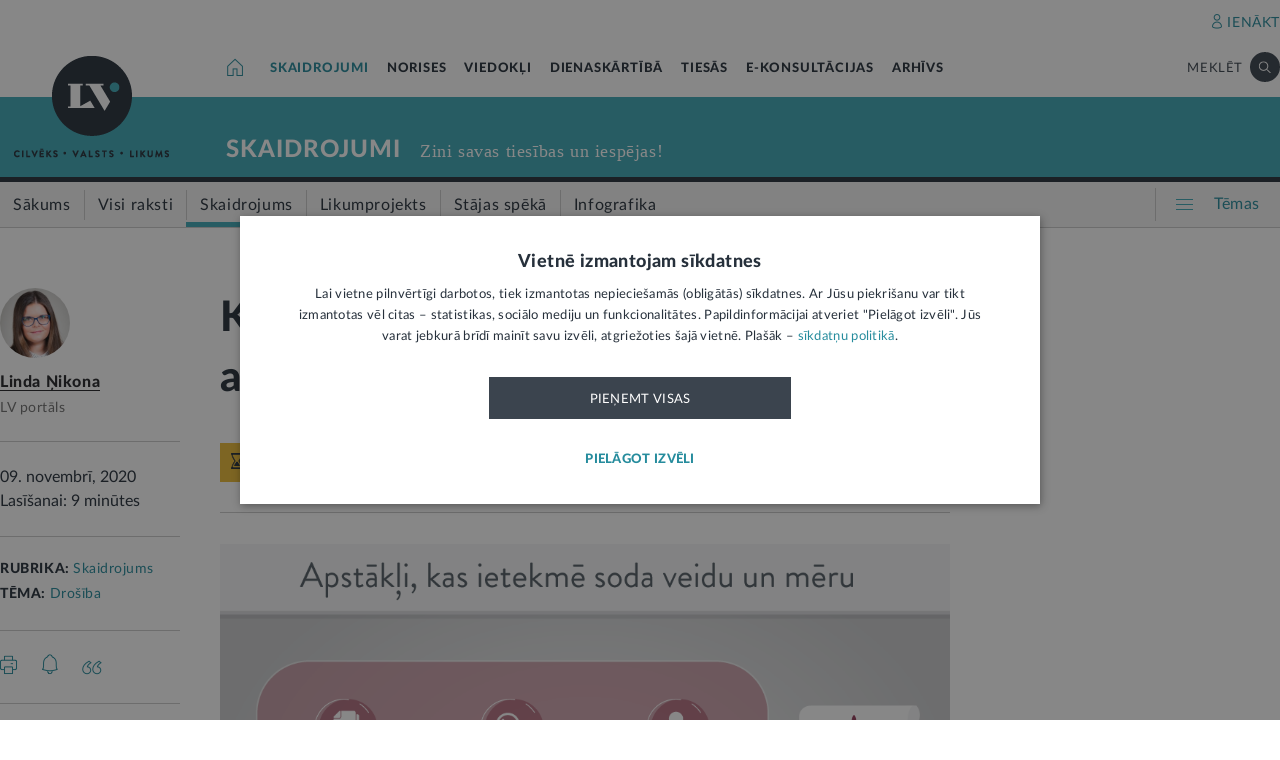

--- FILE ---
content_type: text/html; charset=UTF-8
request_url: https://lvportals.lv/skaidrojumi/321701-kadi-apstakli-mikstina-un-pastiprina-administrativo-atbildibu-2020
body_size: 126548
content:
<!DOCTYPE HTML>
<html lang="lv">
<head>
  <title>Kādi apstākļi mīkstina un pastiprina administratīvo atbildību - LV portāls</title>

  <meta http-equiv="Content-Type" content="text/html; charset=utf-8" />
  <meta name="language" content="lv"/>
  <meta name="author" content="lvportals.lv"/>
  <meta name="description" content="Atbildību mīkstino&amp;scaron;ie un pastiprino&amp;scaron;ie apstākļi ir vieni no apstākļiem, kas jāizvērtē, nosakot administratīvā soda veidu un apmēru. LV portāls skaidro, kādi ir atbildību mīkstino&amp;scaron;ie un pastiprino&amp;scaron;ie apstākļi, vai tie var būt apstākļi, kas nav minēti Administratīvās atbildības likumā, un kāds apstākļu kopums ļauj piemērot administratīvo pamatsodu &amp;ndash; brīdinājumu." />
  <meta name="keywords" content="" />

  <meta name="viewport" content="maximum-scale=1.0,width=device-width,initial-scale=1.0" />

  <meta property="og:image" content="https://lvportals.lv/wwwraksti//TEMAS/2020/NOVEMBRIS/BILDES/75S9D0PA6.PNG" /><meta property="og:title" content="Kādi apstākļi mīkstina un pastiprina administratīvo atbildību - LV portāls" /><meta property="og:url" content="https://lvportals.lv/skaidrojumi/321701-kadi-apstakli-mikstina-un-pastiprina-administrativo-atbildibu-2020" /><meta property="og:type" content="article" /><meta name="twitter:image" content="https://lvportals.lv/wwwraksti//TEMAS/2020/NOVEMBRIS/BILDES/75S9D0PA6.PNG" /><meta name="twitter:creator" content="@LV_portals" /><meta name="twitter:card" content="summary_large_image" /><meta name="twitter:title" content="LV portāls - Cilvēks. Valsts. Likums" /><meta name="twitter:site" content="@LV_portals" /><meta name="twitter:description" content="Atbildību mīkstino&scaron;ie un pastiprino&scaron;ie apstākļi ir vieni no apstākļiem, kas jāizvērtē, nosakot administratīvā soda veidu un apmēru. LV portāls skaidro, kādi ir atbildību mīkstino&scaron;ie un pastiprino&scaron;ie apstākļi, vai tie var būt apstākļi, kas nav minēti Administratīvās atbildības likumā, un kāds apstākļu kopums ļauj piemērot administratīvo pamatsodu &ndash; brīdinājumu." /><meta name='twitter:title' content='Kādi apstākļi mīkstina un pastiprina administratīvo atbildību - LV portāls' />

  <link rel="icon" type="image/png" href="/img/favicon32.ico">

  <link rel="stylesheet" href="https://lvportals.lv/css/1546956917_reset.css">
<link rel="stylesheet" href="https://lvportals.lv/css/1530012892_slick.css">
<link rel="stylesheet" href="https://lvportals.lv/css/1504703344_transition.css">
<link rel="stylesheet" href="https://lvportals.lv/css/1504703344_dropdown.css">
<link rel="stylesheet" href="https://lvportals.lv/css/1565593600_search.css">
<link rel="stylesheet" href="https://lvportals.lv/css/1504872150_tooltipster.bundle.css">
<link rel="stylesheet" href="https://lvportals.lv/css/1509091215_jquery.mCustomScrollbar.css">
<link rel="stylesheet" href="https://lvportals.lv/css/1519741085_cropper.min.css">
<link rel="stylesheet" href="https://lvportals.lv/css/1748871578_style.css">
<link rel="stylesheet" href="https://lvportals.lv/css/1609757835_print.css">

<script src="https://lvportals.lv/js/1737127224_block_iframes.js"></script>
  <script src="https://lvportals.lv/js/1763715960_cookie-script.js"></script>
  <script src="https://lvportals.lv/js/1697630680_js.cookie-3.0.5.min.js"></script>
<script src="https://lvportals.lv/js/1504703344_jquery-3.1.1.min.js"></script>

<!--[if lt IE 9]>
<script src="https://lvportals.lv/js/1504703344_jquery-1.12.4.min.js"></script>
<link rel="stylesheet" href="https://lvportals.lv/css/1519652477_old_ie.css">
<![endif]-->

<script src="https://lvportals.lv/js/1504703344_jquery-ui.min.js"></script>

<script src="https://lvportals.lv/js/1504703344_transition.min.js"></script>
<script src="https://lvportals.lv/js/1504703344_dropdown.min.js"></script>
<script src="https://lvportals.lv/js/1565593600_search.min.js"></script>
<script src="https://lvportals.lv/js/1504703344_slick.min.js"></script>
<script src="https://lvportals.lv/js/1504703344_tooltipster.bundle.min.js"></script>
<script src="https://lvportals.lv/js/1509091215_jquery.mCustomScrollbar.js"></script>
<script src="https://lvportals.lv/js/1515139065_autosize.min.js"></script>
<script src="https://lvportals.lv/js/1519741085_cropper.min.js"></script>
<script src="https://lvportals.lv/js/1734093418_style.js"></script>
<script src="https://lvportals.lv/js/1697801127_user.js"></script>
<script src="https://lvportals.lv/dynamic/1769221034_searchValues.js"></script>

  <!-- GA4: Google tag (gtag.js) -->
  <script async src="https://www.googletagmanager.com/gtag/js?id=G-HG00FM93T0"></script>
  <script>
    window.dataLayer = window.dataLayer || [];
    function gtag(){dataLayer.push(arguments);}
    gtag('js', new Date());

    gtag('config', 'G-HG00FM93T0');
  </script>

  <script type="text/javascript">
	var pp_gemius_identifier = 'ndeQAfOu42toqJDCQKEX2Ga0.BmBhFiC26_G31IBH7j.M7';

  var pp_gemius_init_timeout = 15000;
  var pp_gemius_consent = false;

  function gemius_pending(i) {
    window[i] = window[i] || function() {
      var x = window[i+'_pdata'] = window[i+'_pdata'] || []; x[x.length] = arguments;
    }
  }
  gemius_pending('gemius_hit');
  gemius_pending('gemius_event');
  gemius_pending('pp_gemius_hit');
  gemius_pending('pp_gemius_event');
  (function(d,t) {
      try {
        var gt=d.createElement(t),s=d.getElementsByTagName(t)[0],l='http'+((location.protocol=='https:')?'s':''); gt.setAttribute('async','async');
        gt.setAttribute('defer','defer');
        gt.src=l+'://galv.hit.gemius.pl/xgemius.js';
        s.parentNode.insertBefore(gt,s);
      }
      catch (e) {}
    }
  )(document,'script');

  (function(){
    function wait_for_gemius_init(params){
      if(typeof gemius_init == 'function'){
        gemius_init(params);
      }
      else{
        var waiting_for_gemius = setInterval(
          function (params) {
            if(typeof gemius_init == 'function'){
              gemius_init(params);
              clearInterval(waiting_for_gemius);
            }
          }, 200, params);
        setTimeout(function(){clearInterval(waiting_for_gemius);}, 20000);
      }
    }

    function initialise_gemius_after_user_consent(){
      function initialise_gemius() {
        // Once a choice is known, ignore all changes on this same page load.
        window.removeEventListener('CookieScriptAccept', initialise_gemius);
        window.removeEventListener('CookieScriptAcceptAll', initialise_gemius);
        window.removeEventListener('CookieScriptReject', initialise_gemius);

        var consent_given = false;
        if(window.CookieScript && window.CookieScript.instance){
          var cookie_choice = window.CookieScript.instance.currentState();
          consent_given = cookie_choice.action && cookie_choice.categories.indexOf('performance') > -1;
        }
        // Else: CookieScript is unavailable or it's a no-cookie page (`no_cookie_banner_page`).

        // NOTE: Gemius will just ignore the `gemius_init` call after the `pp_gemius_init_timeout` timeout.
        wait_for_gemius_init({consent: consent_given});
      }

      if(gemius_init_triggered){
        return; // Ignore repeated calls.
      }
      gemius_init_triggered = true;

      if(no_cookie_banner_page || window.CookieScript.instance.currentState().action){
        initialise_gemius();
      }
      // The choice has not been made yet (and we want to wait for it).
      else{
        window.addEventListener('CookieScriptAccept', initialise_gemius);
        window.addEventListener('CookieScriptAcceptAll', initialise_gemius);
        window.addEventListener('CookieScriptReject', initialise_gemius);
      }
    }



    var no_cookie_banner_page = false;
    var gemius_init_triggered = false;

    // If we don't have to wait for CookieScript:
    if(window.CookieScript && window.CookieScript.instance){
      initialise_gemius_after_user_consent();
    }
    else{
      window.addEventListener('CookieScriptLoaded', initialise_gemius_after_user_consent);

      if(no_cookie_banner_page){
        // `no_cookie_banner_page` may be because CookieScript is unavailable,
        // so wait a little constant bit, do not rely on "CookieScriptLoaded" happening.
        setTimeout(initialise_gemius_after_user_consent, 2000);
      }
    }
  })();
</script>
  
  <script async src="//banner.lv.lv/adserver/www/delivery/asyncjs.php"></script>
</head>
<body class="">
  <div class="topNavigation   channel  skaidrojumi">
          <div class="adsWidth">
        <ins data-revive-zoneid="7" data-revive-id="ad150ed914c13470ce7a1c4118a3264a"></ins>
<ins data-revive-zoneid="10" data-revive-id="ad150ed914c13470ce7a1c4118a3264a"></ins>
      </div>
            <div class="lv1 ">
        <div class="bodyWidth">
                      <div class="lv1_1">
              <div class="floatR">

                <div class="userMenuWrapper">
                  <a class="iconBefore iUser fixTop2 cColor iconHover  " data-popup="authorize">IENĀKT</a>
                </div>


                <div class="clearB"></div>
              </div>
            </div>
              
        </div>
      </div>
            <div class="lv2   "><div class="bodyWidth " ><a href="/" class="logoBox ">
                      <img class="logo" src="/img/logo-lv.png" alt='' width="40" height="40"/>
                    </a><div class="channelListBox"><a class="iconHouseBox iconHover " href="/">
                      <div class="sprite iHouse"> </div>
                    </a>
<ul class="cChannelList">
  <li><a class="cSkai       selected" href="/skaidrojumi">SKAIDROJUMI</a></li>
  <li><a class="cNoris      " href="/norises">NORISES</a></li>
  <li><a class="cVied       " href="/viedokli">VIEDOKĻI</a></li>
  <li><a class="cIestVest   " href="/dienaskartiba">DIENASKĀRTĪBĀ</a></li>
  <li><a class="cTies       " href="/tiesas">TIESĀS</a></li>
  <li><a class="cKons       " href="/e-konsultacijas">E-KONSULTĀCIJAS</a></li>
  <li><a class="cArhi       " href="/arhivs">ARHĪVS</a></li>
</ul>

<div class="drawIconHamburger drawRounded mobile">
  <div class="line"></div>
  <div class="line"></div>
  <div class="line"></div>
</div>
<div class="searchBox ">

  <div class="botBorder">
    <div class="iSearchPadding actionOpenSearch ">
      <div class="iSearch"></div>
    </div>
    <div class="text actionOpenSearch">MEKLĒT</div>

    <div class="iClosePadding iconHover  " style="display:none;">
      <div class="spriteMain iClose"></div>
    </div>


    <div class=" input none openSearch">

      <div class="ui search">
        <input class="prompt" type="text" placeholder="Meklē visā arhīvā" value="">
        <div class="results">
        </div>
      </div>
    </div>

  </div>
</div>
<div class="clearB"></div>
</div></div></div>

            <div class="lv3 cBg">
        <div class="bodyWidth">
          <a href="/" class="logoBox ">
            <img class="logo" src="/img/logo-lv.png" alt=''/>
                          <div class="spriteMain iLogoTextBlack"></div>
                        </a>
                      <div class="channelText">
              <a class="" href="/skaidrojumi">SKAIDROJUMI</a>
              <div class="iconBiggerThenPadding mobile">
                <div class="iconBiggerThen">></div>
              </div>
              <span class="subChannelName mobile">
              </span>
              <span class="titleInfo">
              Zini savas tiesības un iespējas!            </span>
              <div class="clearB"></div>
            </div>
                    </div>
      </div>
      
      <div class="lv4">
        <div class="bodyWidth">
          <ul class='lv4SubChannel'><li class="home cHoverBg  "><a class='' href="/skaidrojumi"><span class='menuText'>Sākums</span></a></li><li class='cHoverBg hoverBorderL firstLi '>
                      <a href="/skaidrojumi/visi-raksti" >
                        <span class='verticalLine cHoverBorderL'></span>
                        
                        
                        <span class='menuText'>Visi raksti</span>
                      </a>
                    </li><li class='cHoverBg hoverBorderL selected cBorderB'>
                      <a href="/skaidrojumi/skaidrojums" >
                        <span class='verticalLine cHoverBorderL'></span>
                        
                        
                        <span class='menuText'>Skaidrojums</span>
                      </a>
                    </li><li class='cHoverBg hoverBorderL '>
                      <a href="/skaidrojumi/likumprojekts" >
                        <span class='verticalLine cHoverBorderL'></span>
                        
                        
                        <span class='menuText'>Likumprojekts</span>
                      </a>
                    </li><li class='cHoverBg hoverBorderL '>
                      <a href="/skaidrojumi/stajas-speka" >
                        <span class='verticalLine cHoverBorderL'></span>
                        
                        
                        <span class='menuText'>Stājas spēkā</span>
                      </a>
                    </li><li class='cHoverBg hoverBorderL '>
                      <a href="/skaidrojumi/infografika" >
                        <span class='verticalLine cHoverBorderL'></span>
                        
                        
                        <span class='menuText'>Infografika</span>
                      </a>
                    </li></ul>          <div class="allThemes cColor-noHov">
            <div class="box">
              <div class="drawIconCircles  mobile">
                <div class="circle"></div>
                <div class="circle"></div>
                <div class="circle"></div>
              </div>
              <div class="drawIconHamburger">
                <div class="line cBg"></div>
                <div class="line cBg"></div>
                <div class="line cBg"></div>
              </div>
              <span class="text">Tēmas</span>
            </div>
          </div>

          <div class="clearB"></div>

        </div>
      </div>
          <div class="containerThemes">

    </div>
          </div>
    <div class="topNavigation   fixedUp fixedNav  skaidrojumi">
          <div class="lv1 cBorderB">
        <div class="bodyWidth">
          
        </div>
      </div>
            <div class="lv2 cBorderB noMobile "><div class="bodyWidth " ><a href="/" class="logoBox ">
                      <img class="logo" src="/img/logo-lv.png" alt='' width="40" height="40"/>
                    </a><div class="channelListBox"><a class="iconHouseBox iconHover " href="/">
                      <div class="sprite iHouse"> </div>
                    </a>
<ul class="cChannelList">
  <li><a class="cSkai       selected" href="/skaidrojumi">SKAIDROJUMI</a></li>
  <li><a class="cNoris      " href="/norises">NORISES</a></li>
  <li><a class="cVied       " href="/viedokli">VIEDOKĻI</a></li>
  <li><a class="cIestVest   " href="/dienaskartiba">DIENASKĀRTĪBĀ</a></li>
  <li><a class="cTies       " href="/tiesas">TIESĀS</a></li>
  <li><a class="cKons       " href="/e-konsultacijas">E-KONSULTĀCIJAS</a></li>
  <li><a class="cArhi       " href="/arhivs">ARHĪVS</a></li>
</ul>

<div class="drawIconHamburger drawRounded mobile">
  <div class="line"></div>
  <div class="line"></div>
  <div class="line"></div>
</div>
<div class="searchBox ">

  <div class="botBorder">
    <div class="iSearchPadding actionOpenSearch ">
      <div class="iSearch"></div>
    </div>
    <div class="text actionOpenSearch">MEKLĒT</div>

    <div class="iClosePadding iconHover  " style="display:none;">
      <div class="spriteMain iClose"></div>
    </div>


    <div class=" input none openSearch">

      <div class="ui search">
        <input class="prompt" type="text" placeholder="Meklē visā arhīvā" value="">
        <div class="results">
        </div>
      </div>
    </div>

  </div>
</div>
<div class="clearB"></div>
</div></div></div>

      
      <div class="lv4">
        <div class="bodyWidth">
          <ul class='lv4SubChannel'><li class="home cHoverBg  "><a class='' href="/skaidrojumi"><span class='menuText'>Sākums</span></a></li><li class='cHoverBg hoverBorderL firstLi '>
                      <a href="/skaidrojumi/visi-raksti" >
                        <span class='verticalLine cHoverBorderL'></span>
                        
                        
                        <span class='menuText'>Visi raksti</span>
                      </a>
                    </li><li class='cHoverBg hoverBorderL selected cBorderB'>
                      <a href="/skaidrojumi/skaidrojums" >
                        <span class='verticalLine cHoverBorderL'></span>
                        
                        
                        <span class='menuText'>Skaidrojums</span>
                      </a>
                    </li><li class='cHoverBg hoverBorderL '>
                      <a href="/skaidrojumi/likumprojekts" >
                        <span class='verticalLine cHoverBorderL'></span>
                        
                        
                        <span class='menuText'>Likumprojekts</span>
                      </a>
                    </li><li class='cHoverBg hoverBorderL '>
                      <a href="/skaidrojumi/stajas-speka" >
                        <span class='verticalLine cHoverBorderL'></span>
                        
                        
                        <span class='menuText'>Stājas spēkā</span>
                      </a>
                    </li><li class='cHoverBg hoverBorderL '>
                      <a href="/skaidrojumi/infografika" >
                        <span class='verticalLine cHoverBorderL'></span>
                        
                        
                        <span class='menuText'>Infografika</span>
                      </a>
                    </li></ul>          <div class="allThemes cColor-noHov">
            <div class="box">
              <div class="drawIconCircles  mobile">
                <div class="circle"></div>
                <div class="circle"></div>
                <div class="circle"></div>
              </div>
              <div class="drawIconHamburger">
                <div class="line cBg"></div>
                <div class="line cBg"></div>
                <div class="line cBg"></div>
              </div>
              <span class="text">Tēmas</span>
            </div>
          </div>

          <div class="clearB"></div>

        </div>
      </div>
            <div class="menuSoc cBorderB">
        <div class="bodyWidth">

                      <a href="#komentari" class="socTop1 iconBefore iComment cColor fs14 iconHover fixTop5 tooltip marg-r15 loadComment" ></a>
                    <div class="socTop2 thumbUp iconBefore iLike cColor fs14 iconHover tooltip fixTop1 marg-r15"  data-vote="21">21</div>
          <div class="none socTop3 sprite iTag tooltip disabledIcon" ></div>
          <div class="socTop4 sprite iShare" ></div>

          <div class="drawIconHamburger drawRounded mobile">
            <div class="line"></div>
            <div class="line"></div>
            <div class="line"></div>
          </div>





          <div class="socTop5 share noDesktop none_forced" ><a class="iconCenterContainer mainIconBefore iFacebook cBgFa circle square-36"  href='https://www.facebook.com/sharer/sharer.php?u=https%3A%2F%2Flvportals.lv%2Fskaidrojumi%2F321701-kadi-apstakli-mikstina-un-pastiprina-administrativo-atbildibu-2020' target="_blank"></a>
<a class="iconCenterContainer mainIconBefore iTwitter cBgTw circle square-36 twitter-share-button" href='http://twitter.com/intent/tweet?text=Kādi apstākļi mīkstina un pastiprina administratīvo atbildību - LV portāls https%3A%2F%2Flvportals.lv%2Fskaidrojumi%2F321701-kadi-apstakli-mikstina-un-pastiprina-administrativo-atbildibu-2020' target="_blank"></a>
<a class="iconCenterContainer mainIconBefore iMail cBgSh circle square-36" href='mailto:?subject=LV portāls:Kādi apstākļi mīkstina un pastiprina administratīvo atbildību - LV portāls&body=Ņikona L. Kādi apstākļi mīkstina un pastiprina administratīvo atbildību - LV portāls. LV portāls, 09.11.2020.%0APieejams: https://lvportals.lv/skaidrojumi/321701-kadi-apstakli-mikstina-un-pastiprina-administrativo-atbildibu-lv-portals' data-show="desktop"></a>
<a class="iconCenterContainer mainIconBefore iShare cBgSh circle square-36 onlyDesktop showDesktop"></a>
<a class="iconCenterContainer mainIconBefore iPinterest cBgPi circle square-36 noDesktop" href='http://pinterest.com/pin/create/button/?url=https%3A%2F%2Flvportals.lv%2Fskaidrojumi%2F321701-kadi-apstakli-mikstina-un-pastiprina-administrativo-atbildibu-2020&media=https%3A%2F%2Flvportals.lv%2Fwwwraksti%2F%2FTEMAS%2F2020%2FNOVEMBRIS%2FBILDES%2F75S9D0PA6.PNG&description=' target="blank" data-show="desktop"></a>
<a class="iconCenterContainer mainIconBefore iLinkedin cBgLi circle square-36 noDesktop" href='http://www.linkedin.com/shareArticle?mini=true&url=https%3A%2F%2Flvportals.lv%2Fskaidrojumi%2F321701-kadi-apstakli-mikstina-un-pastiprina-administrativo-atbildibu-2020&title=K%C4%81di+apst%C4%81k%C4%BCi+m%C4%ABkstina+un+pastiprina+administrat%C4%ABvo+atbild%C4%ABbu+-+LV+port%C4%81ls&source=LV Portāls' target="_blank" data-show="desktop"></a>
<a class="iconCenterContainer mainIconBefore iWhatsapp cBgWh circle square-36 noDesktop" href='whatsapp://send?text=https%3A%2F%2Flvportals.lv%2Fskaidrojumi%2F321701-kadi-apstakli-mikstina-un-pastiprina-administrativo-atbildibu-2020' data-action="share/whatsapp/share"></a>
<a class="iconCenterContainer mainIconBefore iMessenger cBgMe circle square-36 noDesktop" href='fb-messenger://share/?link=https%3A%2F%2Flvportals.lv%2Fskaidrojumi%2F321701-kadi-apstakli-mikstina-un-pastiprina-administrativo-atbildibu-2020'></a>
</div>
          <div class="clearB"></div>
        </div>
      </div>
          <div class="containerThemes">

    </div>
          </div>
    <div class="topNavigation   fixedDown fixedNav  skaidrojumi">
          <div class="lv1 ">
        <div class="bodyWidth">
          
        </div>
      </div>
            <div class="lv2 cBorderB  "><div class="bodyWidth " ><a href="/" class="logoBox ">
                      <img class="logo" src="/img/logo-lv.png" alt='' width="40" height="40"/>
                    </a><div class="channelListBox"><div class='menuDocTitle'><a class='kanals cColor  ' href='/skaidrojumi'>SKAIDROJUMI:</a> <a class='title'>Kādi apstākļi mīkstina un pastiprina administratīvo atbildību</a></div><div class="drawIconHamburger drawRounded mobile">
                        <div class="line"></div>
                        <div class="line"></div>
                        <div class="line"></div>
                      </div>
                      <div class="searchBox">

                        <div class="botBorder">
                          <div class="iSearchPadding actionOpenSearch ">
                            <div class="iSearch"></div>
                          </div>
                          <div class="text actionOpenSearch">MEKLĒT</div>

                          <div class="iClosePadding iconHover " style='display: none;'>
                            <div class="spriteMain iClose"></div>
                          </div>
                          <div class=' input none openSearch'>
                            <div class='ui search'>
                              <input class='prompt' type='text' placeholder='Meklē visā arhīvā' value=''>
                              <div class='results'>
                              </div>
                            </div>
                          </div>
                        </div>
                      </div>
                      <div class="clearB"></div></div></div></div>

          <div class="containerThemes">

    </div>
          </div>
  




<div class="dropMenu cDark bodyWidth">
  <div class="spriteMain iCloseCircle4 desktopCloseTop selfClose"></div>
  <div class="section top search">
    <div class="bodyWidth">
      <div class="input">
        <input type="text" value="" placeholder="Meklēt">
        <div class="icon">
          <div class="spriteMain iSearchBlack"></div>
        </div>
      </div>
      <div class="spriteMain iCloseCircle4 closeMenu"></div>
    </div>
  </div><!-- /.top  -->
  <!-- <div class="section userOptions">
    <div class="bodyWidth">
      <div class="articleLater">
        <div class="sprite iTag"></div>LASĪT VĒLĀK (3)
      </div>
      <div class="authorize">
        <div class="sprite iUser"></div>AUTORIZĒTIES
      </div>
    </div>
  </div>-->
  <div class="section menu">
    <div class="bodyWidth">
      <ul class="accordion skaidrojumi">
        <li class="userMenuWrapper">
          <a class="iconBefore iUser fixTop2 cColor" data-popup="authorize" data-close="dropMenu">IENĀKT</a>
        </li>
                    <a href="/temats/tiesibpratiba">
              <div class="header">
                <div style="width: 10px; height: 10px; border-radius: 25px; border: 1px solid #268C9D; background: #268C9D; float: left; margin-top: 7px; margin-left: -16px;"></div>
                Tiesībpratība              </div>
            </a>
                        <a href="/tags/satversme">
              <div class="header">
                <div style="width: 10px; height: 10px; border-radius: 25px; border: 1px solid #268C9D; background: #268C9D; float: left; margin-top: 7px; margin-left: -16px;"></div>
                #Satversme              </div>
            </a>
                        <a href="/temats/nilltpfn-ieprieks-moneyval">
              <div class="header">
                <div style="width: 10px; height: 10px; border-radius: 25px; border: 1px solid #268C9D; background: #268C9D; float: left; margin-top: 7px; margin-left: -16px;"></div>
                #PELĒKĀzona              </div>
            </a>
                        <a href="/temats/ne-algai-aploksne">
              <div class="header">
                <div style="width: 10px; height: 10px; border-radius: 25px; border: 1px solid #268C9D; background: #268C9D; float: left; margin-top: 7px; margin-left: -16px;"></div>
                NĒ algai aploksnē!              </div>
            </a>
                        <a href="/temats/finansu-pratiba">
              <div class="header">
                <div style="width: 10px; height: 10px; border-radius: 25px; border: 1px solid #268C9D; background: #268C9D; float: left; margin-top: 7px; margin-left: -16px;"></div>
                Finanšu pratība              </div>
            </a>
                        <a href="https://lvportals.lv/tags/raidieraksts">
              <div class="header">
                <div style="width: 10px; height: 10px; border-radius: 25px; border: 1px solid #268C9D; background: #268C9D; float: left; margin-top: 7px; margin-left: -16px;"></div>
                Raidieraksts              </div>
            </a>
                        <a href="https://lvportals.lv/temats/speka-no-2026-gada-janvara">
              <div class="header">
                <div style="width: 10px; height: 10px; border-radius: 25px; border: 1px solid #268C9D; background: #268C9D; float: left; margin-top: 7px; margin-left: -16px;"></div>
                #SpēkāNo2026              </div>
            </a>
                        <a href="https://lvportals.lv/temats/mazak-birokratijas">
              <div class="header">
                <div style="width: 10px; height: 10px; border-radius: 25px; border: 1px solid #268C9D; background: #268C9D; float: left; margin-top: 7px; margin-left: -16px;"></div>
                Mazāk birokrātijas              </div>
            </a>
            
          <li  class="active">
                          <div class="header cColor">
                Skaidrojumi                <div class="spriteMain iCollapseRight"></div>
              </div>
                              <ul class="collapse" style="display: block;">
                                            <a href="/skaidrojumi/"
                            >
                            <li>Sākums</li>
                          </a>
                                                                          <a href="/skaidrojumi/visi-raksti"
                            >
                            <li>Visi raksti</li>
                          </a>
                                                    <a href="/skaidrojumi/skaidrojums"
                            >
                            <li>Skaidrojums</li>
                          </a>
                                                    <a href="/skaidrojumi/likumprojekts"
                            >
                            <li>Likumprojekts</li>
                          </a>
                                                    <a href="/skaidrojumi/stajas-speka"
                            >
                            <li>Stājas spēkā</li>
                          </a>
                                                    <a href="/skaidrojumi/infografika"
                            >
                            <li>Infografika</li>
                          </a>
                                          </ul>
                          </li>
          
          <li  >
                          <div class="header ">
                Norises                <div class="spriteMain iCollapseRight"></div>
              </div>
                              <ul class="collapse" >
                                            <a href="/norises/"
                            >
                            <li>Sākums</li>
                          </a>
                                                                          <a href="/norises/visi-raksti"
                            >
                            <li>Visi raksti</li>
                          </a>
                                                    <a href="/norises/zina"
                            >
                            <li>Ziņa</li>
                          </a>
                                                    <a href="/norises/problema"
                            >
                            <li>Problēma</li>
                          </a>
                                                    <a href="/norises/tuvplana"
                            >
                            <li>Tuvplānā</li>
                          </a>
                                                    <a href="/norises/dienas-fakts"
                            >
                            <li>Dienas fakts</li>
                          </a>
                                          </ul>
                          </li>
          
          <li  >
                          <div class="header ">
                Viedokļi                <div class="spriteMain iCollapseRight"></div>
              </div>
                              <ul class="collapse" >
                                            <a href="/viedokli/"
                            >
                            <li>Sākums</li>
                          </a>
                                                                          <a href="/viedokli/visi-raksti"
                            >
                            <li>Visi raksti</li>
                          </a>
                                                    <a href="/viedokli/intervija"
                            >
                            <li>Intervija</li>
                          </a>
                                                    <a href="/viedokli/lv-portals-jauta"
                            >
                            <li>LV portāls jautā</li>
                          </a>
                                                    <a href="/viedokli/komentars"
                            >
                            <li>Komentārs</li>
                          </a>
                                          </ul>
                          </li>
          
          <li  >
                          <div class="header ">
                Dienaskārtībā                <div class="spriteMain iCollapseRight"></div>
              </div>
                              <ul class="collapse" >
                                            <a href="/dienaskartiba/"
                            >
                            <li>Sākums</li>
                          </a>
                                                                          <a href="/dienaskartiba/visas-preses-relizes"
                            >
                            <li>Visas preses relīzes</li>
                          </a>
                                                    <a href="/dienaskartiba/amatpersonas-runa"
                            >
                            <li>Amatpersonas runa</li>
                          </a>
                                                    <a href="/dienaskartiba/atklata-vestule"
                            >
                            <li>Atklātā vēstule</li>
                          </a>
                                                    <a href="/dienaskartiba/politiskais-pazinojums"
                            >
                            <li>Politiskais paziņojums</li>
                          </a>
                                                    <a href="/dienaskartiba/relize"
                            >
                            <li>Relīze</li>
                          </a>
                                          </ul>
                          </li>
          
          <li  >
                          <div class="header ">
                Tiesās                <div class="spriteMain iCollapseRight"></div>
              </div>
                              <ul class="collapse" >
                                            <a href="/tiesas/"
                            >
                            <li>Sākums</li>
                          </a>
                                                                          <a href="/tiesas/visi-raksti"
                            >
                            <li>Visi raksti</li>
                          </a>
                                                    <a href="/tiesas/ka-netiesaties"
                            >
                            <li>Kā netiesāties</li>
                          </a>
                                                    <a href="/tiesas/no-tiesas-zales"
                            >
                            <li>No tiesas zāles</li>
                          </a>
                                                    <a href="/tiesas/tiesasanas"
                            >
                            <li>Tiesāšanās</li>
                          </a>
                                                    <a href="/tiesas/par-tieslietu-sistemu"
                            >
                            <li>Par tieslietu sistēmu</li>
                          </a>
                                          </ul>
                          </li>
          
          <li  >
                          <div class="header ">
                E-konsultācijas                <div class="spriteMain iCollapseRight"></div>
              </div>
                              <ul class="collapse" >
                                            <a href="/e-konsultacijas/"
                            >
                            <li>Sākums</li>
                          </a>
                                                                          <a href="/e-konsultacijas/visas-atbildes"
                            >
                            <li>Visas atbildes</li>
                          </a>
                                                    <a href="/e-konsultacijas/neatbildetie-jautajumi"
                            >
                            <li>Neatbildētie jautājumi</li>
                          </a>
                                          </ul>
                          </li>
          
          <li  >
                          <a href="/arhivs">
                <div class="header">
                  Arhīvs                </div>
              </a>
                        </li>
                </ul>
    </div>
  </div><!-- /.menu  -->
  <div class="section temas active">
    <!-- <div class="bodyWidth"> -->
    <div>
      <div class="header">TĒMAS<div class="spriteMain iCollapseRight"></div></div>
      <ul>
                  <li>
            <a class="header"   >
              Tavas tiesības            </a>
                          <div class="child">
                                  <a href="/tags/autortiesibas">Autortiesības</a>
                                    <a href="/tags/bernu-tiesibas">Bērnu tiesības</a>
                                    <a href="/tema/labklajiba/darba-tiesibas">Darba tiesības</a>
                                    <a href="/tema/tieslietas/ipasumtiesibas">Īpašumtiesības</a>
                                    <a href="/tags/ires-tiesibas">Īres tiesības</a>
                                    <a href="/tags/vecaku-tiesibas">Vecāku tiesības</a>
                                    <a href="/tags/mantojuma-tiesibas">Mantojuma tiesības</a>
                                    <a href="/tema/veseliba/pacienta-tiesibas">Pacienta tiesības</a>
                                    <a href="/tema/ekonomika/pateretaju-tiesibas">Patērētāju tiesības</a>
                                    <a href="/tags/tiesibas-uz-privato-dzivi">Tiesības uz privāto dzīvi</a>
                                    <a href="/tags/tiesibas-interneta">Tiesības internetā</a>
                                </div>
                        </li>
                    <li>
            <a class="header"  href="/tema/arlietas" >
              Ārlietas            </a>
                          <div class="child">
                              </div>
                        </li>
                    <li>
            <a class="header"  href="/tema/drosiba" >
              Drošība            </a>
                          <div class="child">
                                  <a href="/tema/drosiba/noziedziba">Noziedzība</a>
                                    <a href="/tema/drosiba/robezskersosana">Robežšķērsošana</a>
                                    <a href="/tema/drosiba/tava-drosiba">Tava drošība</a>
                                    <a href="/tema/drosiba/valsts-aizsardziba">Valsts aizsardzība</a>
                                </div>
                        </li>
                    <li>
            <a class="header"  href="/tema/eiropas-savieniba" >
              Eiropas Savienība            </a>
                          <div class="child">
                              </div>
                        </li>
                    <li>
            <a class="header"  href="/tema/ekonomika" >
              Ekonomika            </a>
                          <div class="child">
                                  <a href="/tema/ekonomika/buvnieciba">Būvniecība</a>
                                    <a href="/tema/ekonomika/energoresursi">Energoresursi</a>
                                    <a href="/tema/ekonomika/pateretaju-tiesibas">Patērētāju tiesības</a>
                                    <a href="/tema/ekonomika/uznemejdarbiba">Uzņēmējdarbība</a>
                                </div>
                        </li>
                    <li>
            <a class="header"  href="/tema/e-vide" >
              E-vide            </a>
                          <div class="child">
                                  <a href="/tema/e-vide/maksligais-intelekts">Mākslīgais intelekts</a>
                                </div>
                        </li>
                    <li>
            <a class="header"  href="/tema/finanses" >
              Finanses            </a>
                          <div class="child">
                                  <a href="/tema/finanses/kreditesana">Kreditēšana</a>
                                    <a href="/tema/finanses/nodokli">Nodokļi</a>
                                </div>
                        </li>
                    <li>
            <a class="header"  href="/tema/izglitiba" >
              Izglītība            </a>
                          <div class="child">
                                  <a href="/tema/izglitiba/augstaka-izglitiba">Augstākā izglītība</a>
                                    <a href="/tema/izglitiba/pirmsskola">Pirmsskola</a>
                                    <a href="/tema/izglitiba/skola">Skola</a>
                                </div>
                        </li>
                    <li>
            <a class="header"  href="/tema/kultura" >
              Kultūra            </a>
                          <div class="child">
                                  <a href="/tema/kultura/kulturas-mantojums">Kultūras mantojums</a>
                                    <a href="/tema/kultura/kulturpolitika">Kultūrpolitika</a>
                                    <a href="/tema/kultura/latvijai-100">Latvijai 100</a>
                                    <a href="/tema/kultura/valsts-valoda">Valsts valoda</a>
                                    <a href="/tema/kultura/valsts-vertibas">Valsts vērtības</a>
                                </div>
                        </li>
                    <li>
            <a class="header"  href="/tema/labklajiba" >
              Labklājība            </a>
                          <div class="child">
                                  <a href="/tema/labklajiba/darba-tiesibas">Darba tiesības</a>
                                    <a href="/tema/labklajiba/gimene">Ģimene</a>
                                    <a href="/tema/labklajiba/invaliditate">Invaliditāte</a>
                                    <a href="/tema/labklajiba/pensijas">Pensijas</a>
                                    <a href="/tema/labklajiba/valsts-socialie-pabalsti">Valsts sociālie pabalsti</a>
                                </div>
                        </li>
                    <li>
            <a class="header"  href="/tema/pasvaldibas" >
              Pašvaldības            </a>
                          <div class="child">
                                  <a href="/tema/pasvaldibas/majoklis">Mājoklis</a>
                                    <a href="/tema/pasvaldibas/sociala-palidziba">Sociālā palīdzība</a>
                                </div>
                        </li>
                    <li>
            <a class="header"  href="/tema/politika" >
              Politika            </a>
                          <div class="child">
                              </div>
                        </li>
                    <li>
            <a class="header"  href="/tema/satiksme" >
              Satiksme            </a>
                          <div class="child">
                                  <a href="/tema/satiksme/celu-satiksme">Ceļu satiksme</a>
                                    <a href="/tema/satiksme/telekomunikacijas">Telekomunikācijas</a>
                                </div>
                        </li>
                    <li>
            <a class="header"  href="/tema/tieslietas" >
              Tieslietas            </a>
                          <div class="child">
                                  <a href="/tema/tieslietas/ipasumtiesibas">Īpašumtiesības</a>
                                    <a href="/tema/tieslietas/ligumi-dokumenti">Līgumi, dokumenti</a>
                                    <a href="/tema/tieslietas/maksatnespeja">Maksātnespēja</a>
                                    <a href="/tema/tieslietas/paradu-piedzina">Parādu piedziņa</a>
                                    <a href="/tema/tieslietas/personas-dati">Personas dati</a>
                                    <a href="/tema/tieslietas/registri">Reģistri</a>
                                    <a href="/tema/tieslietas/tiesu-sistema">Tiesu sistēma</a>
                                    <a href="/tema/tieslietas/uzturlidzekli">Uzturlīdzekļi</a>
                                </div>
                        </li>
                    <li>
            <a class="header"  href="/tema/valsts-parvalde" >
              Valsts pārvalde            </a>
                          <div class="child">
                                  <a href="/tema/valsts-parvalde/e-pakalpojumi">E-pakalpojumi</a>
                                    <a href="/tema/valsts-parvalde/likumdosana">Likumdošana</a>
                                </div>
                        </li>
                    <li>
            <a class="header"  href="/tema/veseliba" >
              Veselība            </a>
                          <div class="child">
                                  <a href="/tema/veseliba/pacienta-tiesibas">Pacienta tiesības</a>
                                    <a href="/tema/veseliba/veselibas-aprupe">Veselības aprūpe</a>
                                </div>
                        </li>
                    <li>
            <a class="header"  href="/tema/vide" >
              Vide            </a>
                          <div class="child">
                                  <a href="/tema/vide/atkritumi">Atkritumi</a>
                                    <a href="/tema/vide/lauku-attistiba">Lauku attīstība</a>
                                    <a href="/tema/vide/vides-aizsardziba">Vides aizsardzība</a>
                                </div>
                        </li>
          

      </ul>

    </div>
  </div><!-- /.temas  -->
  <div class="spriteMain iCloseCircle4 desktopCloseBottom selfClose"></div>
</div><!-- /.mobileDropMenu  -->
<div class="bodyWidth">
  <div
    class="none"
    id="articleData"
    data-id="321701"
    data-kanals="Skaidrojumi">
  </div>

  <div class="articleAttributes">
    <div class="authors section">
              <div>
                    <div class="image">
            <a href="/autors/352-linda-nikona" class="author">
              <img src="/wwwraksti/LVPORTALS/AUTORI//2N8Q.JPG" alt="">
            </a>
          </div>
                    <a href="/autors/352-linda-nikona" class="author">Linda Ņikona</a>
                      <div class="info">
              LV portāls            </div>
                  </div>
          </div>

    <div class="time section">
      <div>09. novembrī, 2020</div>
              <div>Lasīšanai: 9 minūtes</div>
          </div>

    <div class="sticky">
      <div class="data section skaidrojumi">
        <div>RUBRIKA: <a class="cColor" href="skaidrojums">Skaidrojums</a></div>
                  <div>TĒMA: <a class="cColor" href="/tema/drosiba">Drošība</a></div>
              </div>

      <div class="action section skaidrojumi iconPlainHover">
                  <a href="#komentari" class="iconBefore iComment cColor fs14 iconHover fixTop5 tooltip noDesktopInline loadComment" title="Piedalīties diskusijā"></a>
                <div class="thumbUp iconBefore iLike cColor fs14 iconHover tooltip fixTop1 noDesktopInline" title="Labs saturs" data-swap-title="Paldies" data-vote="21">21</div>

        <div class="sprite iPrint tooltip" title="Drukāt"></div>
        <div class="none sprite iTag tooltip disabledIcon" title="Lasīt vēlak"></div>
        <div class="sprite iBell tooltip" title="Ziņot redaktoram" data-popup="messagePublisher"></div>
        <div class="sprite iCitation tooltip noMobile" title="Atsauce uz publikāciju" data-popup="articleReference"></div>
        <div class="sprite iShare noDesktopInline tooltip" title="Dalīties" data-slide=".mobileShareToggle"></div>
      </div>

      <div class="share section onlyDesktop mobileShareToggle">
        <a class="iconCenterContainer mainIconBefore iFacebook cBgFa circle square-36"  href='https://www.facebook.com/sharer/sharer.php?u=https%3A%2F%2Flvportals.lv%2Fskaidrojumi%2F321701-kadi-apstakli-mikstina-un-pastiprina-administrativo-atbildibu-2020' target="_blank"></a>
<a class="iconCenterContainer mainIconBefore iTwitter cBgTw circle square-36 twitter-share-button" href='http://twitter.com/intent/tweet?text=Kādi apstākļi mīkstina un pastiprina administratīvo atbildību - LV portāls https%3A%2F%2Flvportals.lv%2Fskaidrojumi%2F321701-kadi-apstakli-mikstina-un-pastiprina-administrativo-atbildibu-2020' target="_blank"></a>
<a class="iconCenterContainer mainIconBefore iMail cBgSh circle square-36" href='mailto:?subject=LV portāls:Kādi apstākļi mīkstina un pastiprina administratīvo atbildību - LV portāls&body=Ņikona L. Kādi apstākļi mīkstina un pastiprina administratīvo atbildību - LV portāls. LV portāls, 09.11.2020.%0APieejams: https://lvportals.lv/skaidrojumi/321701-kadi-apstakli-mikstina-un-pastiprina-administrativo-atbildibu-lv-portals' data-show="desktop"></a>
<a class="iconCenterContainer mainIconBefore iShare cBgSh circle square-36 onlyDesktop showDesktop"></a>
<a class="iconCenterContainer mainIconBefore iPinterest cBgPi circle square-36 noDesktop" href='http://pinterest.com/pin/create/button/?url=https%3A%2F%2Flvportals.lv%2Fskaidrojumi%2F321701-kadi-apstakli-mikstina-un-pastiprina-administrativo-atbildibu-2020&media=https%3A%2F%2Flvportals.lv%2Fwwwraksti%2F%2FTEMAS%2F2020%2FNOVEMBRIS%2FBILDES%2F75S9D0PA6.PNG&description=' target="blank" data-show="desktop"></a>
<a class="iconCenterContainer mainIconBefore iLinkedin cBgLi circle square-36 noDesktop" href='http://www.linkedin.com/shareArticle?mini=true&url=https%3A%2F%2Flvportals.lv%2Fskaidrojumi%2F321701-kadi-apstakli-mikstina-un-pastiprina-administrativo-atbildibu-2020&title=K%C4%81di+apst%C4%81k%C4%BCi+m%C4%ABkstina+un+pastiprina+administrat%C4%ABvo+atbild%C4%ABbu+-+LV+port%C4%81ls&source=LV Portāls' target="_blank" data-show="desktop"></a>
<a class="iconCenterContainer mainIconBefore iWhatsapp cBgWh circle square-36 noDesktop" href='whatsapp://send?text=https%3A%2F%2Flvportals.lv%2Fskaidrojumi%2F321701-kadi-apstakli-mikstina-un-pastiprina-administrativo-atbildibu-2020' data-action="share/whatsapp/share"></a>
<a class="iconCenterContainer mainIconBefore iMessenger cBgMe circle square-36 noDesktop" href='fb-messenger://share/?link=https%3A%2F%2Flvportals.lv%2Fskaidrojumi%2F321701-kadi-apstakli-mikstina-un-pastiprina-administrativo-atbildibu-2020'></a>
      </div>

      <div class="section review skaidrojumi iconPlainHover">
                  <a href="#komentari" class="iconBefore iComment cColor fs14 iconHover fixTop5 tooltip marg-r15 loadComment" title="Piedalīties diskusijā"></a>
                <div class="thumbUp iconBefore iLike cColor fs14 iconHover tooltip fixTop1 marg-r15" title="Labs saturs" data-swap-title="Paldies" data-vote="21">21</div>
      </div>

      <div class="section related skaidrojumi">
            <div class="cButton" data-popup="tap">
      <div class="icon">
        <div class="sprite iLInk"></div>
      </div>
      <div class="text">
        TIESĪBU AKTI      </div>
    </div>
      </div>

    </div>
  </div>
  <div class="articleContent">
    <div class="articleTitle">
      <h1>Kādi apstākļi mīkstina un pastiprina administratīvo atbildību</h1>
            <div class="oldContent" onclick="showPopup('#oldContentPopUp')">
        <img src="/img/icon_hourglass.png" />
        <span class="text">Publicēts pirms 5 gadiem.</span><span class="hover"> Izvērtē satura aktualitāti!&nbsp;&gt;&gt;</span>
      </div>
          </div>

        <div class="skaidrojumi">
              <div class="image fullWidth">
          <div class="imageContainer">
            <div class="imageWrapper" data-id="30008">
              <img src="/wwwraksti//TEMAS/2020/NOVEMBRIS/BILDES/75S9D0PA6.PNG">
              <div class="zoomButton">
                <div class="cBg"></div>
                <span class="spriteMain iZoom"></span>
              </div>
            </div>
          </div>
          <div class="textContainer">
                        <p>Avots: Administratīvās atbildības likuma skaidrojumi</p>            <p>LV infografika</p>          </div>
        </div>
              <div class="articleAnnotation">
        <p><strong>Atbildību mīkstino&scaron;ie un pastiprino&scaron;ie apstākļi ir vieni no apstākļiem, kas jāizvērtē, nosakot administratīvā soda veidu un apmēru. LV portāls skaidro, kādi ir atbildību mīkstino&scaron;ie un pastiprino&scaron;ie apstākļi, vai tie var būt apstākļi, kas nav minēti Administratīvās atbildības likumā, un kāds apstākļu kopums ļauj piemērot administratīvo pamatsodu &ndash; brīdinājumu.</strong></p>      </div>
 
              <div class="blockContainer">
          <div class="header">
            <div class="title">
              īsumā
            </div>
          </div>
          <div class="keyPoints">
            <ul>
<li>Atbildību mīkstino&scaron;i vai pastiprino&scaron;i apstākļi ir uzskaitīti Administratīvās atbildības likuma 20. un 21. pantā.</li>
<li>Amatpersonai netiek dota rīcības brīvība lemt, vai konkrētajā gadījumā apstāklis ir vai nav atzīstams par atbildību pastiprino&scaron;u.</li>
<li>Brīdinājums kā administratīvā soda veids tiek piemērots, ja konstatēts apstākļu kopums (persona nav administratīvi sodīta, konstatē atbildību mīkstino&scaron;u apstākli, nav atbildību pastiprino&scaron;u apstākļu).</li>
</ul>          </div>
        </div>
              <div class="article stickyHeight">
        <p>Iepriek&scaron; LV port&#257;ls s&#299;k&#257;k apl&#363;koja visp&#257;r&#299;gos apst&#257;k&#316;us, kas j&#257;izv&#275;rt&#275;, nosakot administrat&#299;vo sodu, proti, to, <a href="https://lvportals.lv/skaidrojumi/321550-ka-nosaka-administrativa-soda-veidu-un-apmeru-2020" target="_blank">k&#257; soda piem&#275;rot&#257;ji nosaka administrat&#299;v&#257; soda veidu un apm&#275;ru</a>, tostarp gad&#299;jumos, kad sankcij&#257; tiek min&#275;ts maksim&#257;lais un minim&#257;lais naudas soda apm&#275;rs vai papildsoda termi&#326;&scaron;.</p>
<p>Par sp&#299;ti tam, ka atbild&#299;bu m&#299;kstino&scaron;ie un pastiprino&scaron;ie apst&#257;k&#316;i da&#316;&#275;ji p&#257;rkl&#257;jas ar visp&#257;r&#299;gajiem apst&#257;k&#316;iem, kas nosaka administrat&#299;v&#257; soda veidu un m&#275;ru, no p&#257;r&#275;j&#257; izv&#275;rt&#275;jamo apst&#257;k&#316;u kopuma tiem vienm&#275;r ir vien&#299;gi administrat&#299;vo sodu palielino&scaron;s vai atvieglojo&scaron;s raksturs. T&#257;d&#275;j&#257;di turpin&#257;jum&#257; skaidrojam:</p>
<ul>
<li>k&#257;di apst&#257;k&#316;i atbilsto&scaron;i <a href="https://likumi.lv/ta/id/303007-administrativas-atbildibas-likums" target="_blank">Administrat&#299;v&#257;s atbild&#299;bas likumam</a> (AAL) atbild&#299;bu par administrat&#299;vo p&#257;rk&#257;pumu m&#299;kstina, bet k&#257;di &ndash; pastiprina;</li>
<li>k&#257;dos gad&#299;jumos par administrat&#299;vo p&#257;rk&#257;pumu tiek piem&#275;rots pamatsods &ndash; br&#299;din&#257;jums.</li>
</ul>
<h2><strong>K&#257;di apst&#257;k&#316;i m&#299;kstina atbild&#299;bu</strong></h2>
<p>Atbilsto&scaron;i AAL <a href="https://likumi.lv/ta/id/303007/redakcijas-datums/2020/07/01#p20" target="_blank">20.&nbsp;pantam</a> atbild&#299;bu par administrat&#299;vo p&#257;rk&#257;pumu m&#299;kstina &scaron;&#257;di apst&#257;k&#316;i:</p>
<ul>
<li><strong>pie atbild&#299;bas saucam&#257; persona atzinusi un no&#382;&#275;lojusi izdar&#299;to</strong>, jo &ldquo;tas liecina par personas negat&#299;vo mor&#257;lo v&#275;rt&#275;jumu savai r&#299;c&#299;bai un var liecin&#257;t par to, ka ir sasniegta da&#316;a no administrat&#299;v&#257; soda m&#275;r&#311;iem&rdquo;<a name="_ftnref1" href="#_ftn1">1</a>;</li>
<li><strong>pie atbild&#299;bas saucam&#257; persona labpr&#257;t&#299;gi atl&#299;dzin&#257;jusi zaud&#275;jumu vai nov&#275;rsusi nodar&#299;to kait&#275;jumu</strong>, &ldquo;jo tiek pan&#257;kta prettiesisk&#257;s r&#299;c&#299;bas materi&#257;lo seku mazin&#257;&scaron;ana, k&#257; ar&#299; tiek nov&#275;rsta nepiecie&scaron;am&#299;ba cietu&scaron;ajam ar zaud&#275;jumu atl&#299;dz&#299;bas pras&#299;bu v&#275;rsties ties&#257;&rdquo;<a name="_ftnref2" href="#_ftn2">2</a>;</li>
<li><strong>p&#257;rk&#257;pums izdar&#299;ts stipra psihiska uzbudin&#257;juma ietekm&#275; vai ar&#299; smagu personisku vai &#291;imenes apst&#257;k&#316;u d&#275;&#316;</strong>, jo &ldquo;atbild&#299;ba tiek m&#299;kstin&#257;ta hum&#257;nu apsv&#275;rumu d&#275;&#316;, piem&#275;ram, biju&scaron;i &#299;pa&scaron;i nelabv&#275;l&#299;gi &#291;imenes apst&#257;k&#316;i, &#299;pa&scaron;i nelabv&#275;l&#299;gi soci&#257;lie apst&#257;k&#316;i vai bijusi &#291;imenes locek&#316;a smaga slim&#299;ba&rdquo;<a name="_ftnref3" href="#_ftn3">3</a>;</li>
<li><strong>pie atbild&#299;bas saucam&#257; persona labpr&#257;t&#299;gi pieteikusies pirms izdar&#299;t&#257; p&#257;rk&#257;puma atkl&#257;&scaron;anas</strong>;</li>
<li><strong>p&#257;rk&#257;pums izdar&#299;ts cietu&scaron;&#257; prettiesiskas vai amor&#257;las uzved&#299;bas ietekm&#275;</strong>, jo &ldquo;faktiskie apst&#257;k&#316;i, k&#257;dos izdar&#299;ts p&#257;rk&#257;pums, var b&#363;t &#316;oti tuvi nepiecie&scaron;am&#257;s aizst&#257;v&#275;&scaron;anas vai personas aiztur&#275;&scaron;anas apst&#257;k&#316;iem&rdquo;<a name="_ftnref4" href="#_ftn4">4</a>;</li>
<li><strong>p&#257;rk&#257;pumu izdar&#299;jusi sieviete gr&#363;tniec&#299;bas st&#257;vokl&#299; vai sieviete, kuras apr&#363;p&#275; ir b&#275;rns vecum&#257; l&#299;dz vienam gadam</strong>, jo &ldquo;administrat&#299;vo atbild&#299;bu m&#299;kstina fakts, ka personai ir straujas psihoemocion&#257;las un fiziolo&#291;iskas izmai&#326;as, kas var ietekm&#275;t personas uztveri un motiv&#257;ciju&rdquo;<a name="_ftnref5" href="#_ftn5">5</a>;</li>
<li><strong>citi atbild&#299;bu m&#299;kstino&scaron;i apst&#257;k&#316;i</strong>.</li>
</ul>
<p>Vienlaikus iepriek&scaron;min&#275;tais atbild&#299;bu m&#299;kstino&scaron;o apst&#257;k&#316;u uzskait&#299;jums AAL nav izsme&#316;o&scaron;s. Proti, administrat&#299;v&#257; soda piem&#275;rot&#257;js &ldquo;katr&#257; konkr&#275;t&#257; gad&#299;jum&#257; par atbild&#299;bu m&#299;kstino&scaron;iem <strong>var atz&#299;t ar&#299; citus apst&#257;k&#316;us</strong>, tos attiec&#299;gi pamatojot&rdquo;. K&#257; nor&#257;d&#299;ts AAL skaidrojumos, AAL min&#275;to atbild&#299;bu m&#299;kstino&scaron;u apst&#257;k&#316;u piem&#275;ro&scaron;ana ir oblig&#257;ta, t.&nbsp;i., amatpersonai nav r&#299;c&#299;bas br&#299;v&#299;bas &scaron;&#299;s ties&#299;bu normas piem&#275;ro&scaron;an&#257;.<a name="_ftnref6" href="#_ftn6">6</a></p>
<h2><strong>K&#257;di apst&#257;k&#316;i pastiprina atbild&#299;bu</strong></h2>
<p>AAL <a href="https://likumi.lv/ta/id/303007/redakcijas-datums/2020/07/01#p21" target="_blank">21.&nbsp;pants</a> paredz, ka atbild&#299;bu par administrat&#299;vo p&#257;rk&#257;pumu var pastiprin&#257;t &scaron;&#257;di apst&#257;k&#316;i:</p>
<ul>
<li><strong>prettiesisk&#257; r&#299;c&#299;ba turpin&#257;ta, neraugoties uz pilnvarotas amatpersonas pras&#299;bu to izbeigt</strong>, &ldquo;jo tas liecina par sevi&scaron;&#311;i nihilistisku personas attieksmi pret likumu, likuma aizsarg&#257;taj&#257;m interes&#275;m un sabiedr&#299;bu kopum&#257;&rdquo;<a name="_ftnref7" href="#_ftn7">7</a>;</li>
<li><strong>pilngad&#299;ga persona p&#257;rk&#257;puma izdar&#299;&scaron;an&#257; iesaist&#299;jusi nepilngad&#299;go</strong>, jo &ldquo;neatkar&#299;gi no t&#257;, vai b&#275;rns ir p&#257;rk&#257;puma l&#299;dzdal&#299;bnieks vai p&#257;rk&#257;pum&#257; cietu&scaron;ais, nepilngad&#299;gais tiek pak&#316;auts &#299;pa&scaron;am riskam, piem&#275;ram, tas var ietekm&#275;t b&#275;rna sp&#275;jas turpin&#257;t ieg&#363;t izgl&#299;t&#299;bu, uztur&#275;t labv&#275;l&#299;gas attiec&#299;bas ar &#291;imenes locek&#316;iem vai veidot pilnv&#275;rt&#299;gas attiec&#299;bas ar vienaud&#382;iem&rdquo;<a name="_ftnref8" href="#_ftn8">8</a>;</li>
<li><strong>p&#257;rk&#257;pums izdar&#299;ts stihiskas nelaimes vai citos &#257;rk&#257;rt&#275;jos apst&#257;k&#316;os</strong>, jo, &ldquo;sal&#299;dzinot ar parastiem apst&#257;k&#316;iem, ir maz&#257;kas iesp&#275;jas sa&#326;emt aizst&#257;v&#299;bu no valsts instit&#363;cij&#257;m un sevi aizsarg&#257;t pret likump&#257;rk&#257;pumu&rdquo;<a name="_ftnref9" href="#_ftn9">9</a>;</li>
<li><strong>p&#257;rk&#257;pums izdar&#299;ts alkohola, narkotisko vai citu apreibino&scaron;u vielu ietekm&#275; vai reibum&#257;</strong>, jo &ldquo;tiek prezum&#275;ts, ka p&#257;rk&#257;pums izdar&#299;ts paaugstin&#257;tas b&#299;stam&#299;bas apst&#257;k&#316;os un administrat&#299;v&#257; p&#257;rk&#257;puma izdar&#299;t&#257;js nevar l&#299;dz galam piln&#299;b&#257; saprast un vad&#299;t savas darb&#299;bas&rdquo;<a name="_ftnref10" href="#_ftn10">10</a>;</li>
<li><strong>p&#257;rk&#257;puma izdar&#299;&scaron;anas mot&#299;vs ir naids pret t&#257;d&#257;m at&scaron;&#311;ir&#299;g&#257;m personas iez&#299;m&#275;m k&#257; rase, reli&#291;isk&#257; p&#257;rliec&#299;ba, nacion&#257;l&#257; pieder&#299;ba vai cit&#257;m skaidri nosak&#257;m&#257;m personas at&scaron;&#311;ir&#299;gaj&#257;m iez&#299;m&#275;m</strong>, jo &ldquo;p&#257;rk&#257;pums ir v&#275;rsts pret t&#257;d&#257;m demokr&#257;tisk&#257; sabiedr&#299;b&#257; &#299;pa&scaron;i aizsarg&#257;jam&#257;m tiesiskaj&#257;m interes&#275;m k&#257; vienl&#299;dz&#299;ba un cilv&#275;ka cie&#326;a&rdquo;<a name="_ftnref11" href="#_ftn11">11</a>;</li>
<li><strong>p&#257;rk&#257;pumu izdar&#299;jusi personu grupa</strong>, jo &ldquo;p&#257;rk&#257;pums izdar&#299;ts paaugstin&#257;tas b&#299;stam&#299;bas apst&#257;k&#316;os pret cietu&scaron;ajiem&rdquo;<a name="_ftnref12" href="#_ftn12">12</a>.</li>
</ul>
<p>At&scaron;&#311;ir&#299;b&#257; no atbild&#299;bu m&#299;kstino&scaron;ajiem apst&#257;k&#316;iem atbild&#299;bu pastiprino&scaron;ie apst&#257;k&#316;i AAL ir <strong>uzskait&#299;ti izsme&#316;o&scaron;i</strong>. Vienlaikus ar&#299; &scaron;aj&#257; gad&#299;jum&#257; amatpersonai netiek dota r&#299;c&#299;bas br&#299;v&#299;ba lemt, vai konkr&#275;taj&#257; gad&#299;jum&#257; apst&#257;klis ir vai nav atz&#299;stams par atbild&#299;bu pastiprino&scaron;u.<a name="_ftnref13" href="#_ftn13">13</a></p>
<h2><strong>K&#257;dos gad&#299;jumos piem&#275;ro pamatsodu &ndash; br&#299;din&#257;jumu</strong></h2>
<p>LV port&#257;ls jau iepriek&scaron; skaidroja, ka, <a href="https://lvportals.lv/skaidrojumi/321550-ka-nosaka-administrativa-soda-veidu-un-apmeru-2020" target="_blank">nosakot <strong>naudas soda apm&#275;ru</strong> vai personai pie&scaron;&#311;irto <strong>speci&#257;lo ties&#299;bu at&#326;em&scaron;anas</strong> vai <strong>ties&#299;bu izmanto&scaron;anas aizlieguma termi&#326;u</strong></a>, j&#257;v&#275;rt&#275;:</p>
<ul>
<li>izdar&#299;t&#257; p&#257;rk&#257;puma raksturs, p&#257;rk&#257;p&#275;ja person&#299;ba, p&#257;rk&#257;p&#275;ja veikt&#257;s darb&#299;bas (lai nov&#275;rstu izdar&#299;t&#257; administrat&#299;v&#257; p&#257;rk&#257;puma kait&#299;g&#257;s sekas, k&#257; ar&#299; nov&#275;rstu l&#299;dz&#299;gu administrat&#299;vo p&#257;rk&#257;pumu atk&#257;rto&scaron;anos), atbild&#299;bu m&#299;kstino&scaron;ie un pastiprino&scaron;ie apst&#257;k&#316;i;</li>
<li>sam&#275;r&#299;guma un lietder&#299;bas apsv&#275;rumi.</li>
</ul>
<p><strong>Valsts policija</strong> (VP) nor&#257;da, ka at&scaron;&#311;ir&#299;b&#257; no iepriek&scaron;min&#275;t&#257; <strong>br&#299;din&#257;jums</strong> k&#257; administrat&#299;v&#257; soda veids tiek piem&#275;rots, ja tiek konstat&#275;ts &scaron;&#257;ds apst&#257;k&#316;u kopums:</p>
<ul>
<li>pie administrat&#299;v&#257;s atbild&#299;bas saucam&#257; persona <strong>iepriek&scaron; nav izdar&#299;jusi administrat&#299;vo p&#257;rk&#257;pumu</strong> vai l&#299;dz izskat&#257;m&#257; p&#257;rk&#257;puma izdar&#299;&scaron;anai ir atz&#299;stama par administrat&#299;vi nesod&#299;tu;</li>
<li>pie administrat&#299;v&#257;s atbild&#299;bas saucam&#257;s personas r&#299;c&#299;b&#257; konstat&#275;jams k&#257;ds no apst&#257;k&#316;iem, kas <strong>m&#299;kstina atbild&#299;bu</strong> par administrat&#299;vo p&#257;rk&#257;pumu;</li>
<li>pie administrat&#299;v&#257;s atbild&#299;bas saucam&#257;s personas r&#299;c&#299;b&#257; <strong>nav konstat&#275;jams neviens no apst&#257;k&#316;iem, kas pastiprina atbild&#299;bu</strong> par administrat&#299;vo p&#257;rk&#257;pumu.</li>
</ul>
<h2><strong>Ja ties&#299;bu norm&#257; nav paredz&#275;ta br&#299;din&#257;juma piem&#275;ro&scaron;ana</strong></h2>
<p>K&#257; skaidro VP, ja personas izdar&#299;tajam p&#257;rk&#257;pumam ir form&#257;ls raksturs (tas nav rad&#299;jis kait&#299;gas sekas un past&#257;v br&#299;din&#257;juma k&#257; administrat&#299;v&#257; soda veida iepriek&scaron;min&#275;to apst&#257;k&#316;u kopums), bet piem&#275;rojam&#257; ties&#299;bu norma <strong>ne&#316;auj piem&#275;rot br&#299;din&#257;jumu</strong>, <strong>tiek piem&#275;rots minim&#257;lais naudas sods</strong>, neveicot administrat&#299;v&#257; naudas soda piem&#275;ro&scaron;anas apsv&#275;rumu v&#275;rt&#275;&scaron;anu.</p>
<p><em>Turpin&#257;jum&#257; LV port&#257;ls skaidros, k&#257;dos gad&#299;jumos administrat&#299;v&#257; soda piem&#275;rot&#257;js var lemt par nosac&#299;tu da&#316;&#275;ju atbr&#299;vo&scaron;anu no administrat&#299;v&#257; naudas soda samaksas.</em></p>
<p class="reference"><a name="_ftn1" href="#_ftnref1">1</a> Administrat&#299;vo p&#257;rk&#257;pumu ties&#299;bas: Administrat&#299;v&#257;s atbild&#299;bas likuma skaidrojumi / Aut. kol. I. Andru&scaron;kina, S. Armagana, M. Badovskis, G. B&#275;rzi&#326;&scaron; u. c. R&#299;ga: Tiesu namu a&#291;ent&#363;ra, 2020, 134. lpp.</p>
<p class="reference"><a name="_ftn2" href="#_ftnref2">2</a> Turpat, 134.&ndash;135. lpp.</p>
<p class="reference"><a name="_ftn3" href="#_ftnref3">3</a> Turpat, 135. lpp.</p>
<p class="reference"><a name="_ftn4" href="#_ftnref4">4</a> Turpat, 135. lpp.</p>
<p class="reference"><a name="_ftn5" href="#_ftnref5">5</a> Tupat, 135. lpp.</p>
<p class="reference"><a name="_ftn6" href="#_ftnref6">6</a> Turpat, 134. lpp.</p>
<p class="reference"><a name="_ftn7" href="#_ftnref7">7</a> Turpat, 135. lpp.</p>
<p class="reference"><a name="_ftn8" href="#_ftnref8">8</a> Turpat, 135. lpp.</p>
<p class="reference"><a name="_ftn9" href="#_ftnref9">9</a> Turpat, 135. lpp.</p>
<p class="reference"><a name="_ftn10" href="#_ftnref10">10</a> Turpat, 136. lpp.</p>
<p class="reference"><a name="_ftn11" href="#_ftnref11">11</a> Turpat, 136. lpp.</p>
<p class="reference"><a name="_ftn12" href="#_ftnref12">12</a> Turpat, 136. lpp.</p>
<p class="reference"><a name="_ftn13" href="#_ftnref13">13</a> Turpat, 135. lpp.</p>      </div>

      <div class="buttonWrapperFull section related skaidrojumi noDesktop">
            <div class="cButton" data-popup="tap">
      <div class="icon">
        <div class="sprite iLInk"></div>
      </div>
      <div class="text">
        TIESĪBU AKTI      </div>
    </div>
      </div>

      
      <div class="articleCopyright">
        <div class="logo">
          <img src="/img/logo-lv.png" alt=''>
        </div>
                  <div class="legal">© "LV portāla" saturu aizsargā autortiesības. <a data-popup="rules">Izlasi par iespējām to izmantot!</a></div>
              </div>

      <div class="articleVote skaidrojumi">
        <div class="cButton thumbUp">
          <div class="text" data-swap-text="Paldies par viedokli!">Labs saturs</div>
          <a class="iconBefore iLike fs14 cColor fixTop1" data-vote="21">21</a>
        </div>
      </div>

      <div class="share noDesktop">
        <a class="iconCenterContainer mainIconBefore iFacebook cBgFa circle square-36"  href='https://www.facebook.com/sharer/sharer.php?u=https%3A%2F%2Flvportals.lv%2Fskaidrojumi%2F321701-kadi-apstakli-mikstina-un-pastiprina-administrativo-atbildibu-2020' target="_blank"></a>
<a class="iconCenterContainer mainIconBefore iTwitter cBgTw circle square-36 twitter-share-button" href='http://twitter.com/intent/tweet?text=Kādi apstākļi mīkstina un pastiprina administratīvo atbildību - LV portāls https%3A%2F%2Flvportals.lv%2Fskaidrojumi%2F321701-kadi-apstakli-mikstina-un-pastiprina-administrativo-atbildibu-2020' target="_blank"></a>
<a class="iconCenterContainer mainIconBefore iMail cBgSh circle square-36" href='mailto:?subject=LV portāls:Kādi apstākļi mīkstina un pastiprina administratīvo atbildību - LV portāls&body=Ņikona L. Kādi apstākļi mīkstina un pastiprina administratīvo atbildību - LV portāls. LV portāls, 09.11.2020.%0APieejams: https://lvportals.lv/skaidrojumi/321701-kadi-apstakli-mikstina-un-pastiprina-administrativo-atbildibu-lv-portals' data-show="desktop"></a>
<a class="iconCenterContainer mainIconBefore iShare cBgSh circle square-36 onlyDesktop showDesktop"></a>
<a class="iconCenterContainer mainIconBefore iPinterest cBgPi circle square-36 noDesktop" href='http://pinterest.com/pin/create/button/?url=https%3A%2F%2Flvportals.lv%2Fskaidrojumi%2F321701-kadi-apstakli-mikstina-un-pastiprina-administrativo-atbildibu-2020&media=https%3A%2F%2Flvportals.lv%2Fwwwraksti%2F%2FTEMAS%2F2020%2FNOVEMBRIS%2FBILDES%2F75S9D0PA6.PNG&description=' target="blank" data-show="desktop"></a>
<a class="iconCenterContainer mainIconBefore iLinkedin cBgLi circle square-36 noDesktop" href='http://www.linkedin.com/shareArticle?mini=true&url=https%3A%2F%2Flvportals.lv%2Fskaidrojumi%2F321701-kadi-apstakli-mikstina-un-pastiprina-administrativo-atbildibu-2020&title=K%C4%81di+apst%C4%81k%C4%BCi+m%C4%ABkstina+un+pastiprina+administrat%C4%ABvo+atbild%C4%ABbu+-+LV+port%C4%81ls&source=LV Portāls' target="_blank" data-show="desktop"></a>
<a class="iconCenterContainer mainIconBefore iWhatsapp cBgWh circle square-36 noDesktop" href='whatsapp://send?text=https%3A%2F%2Flvportals.lv%2Fskaidrojumi%2F321701-kadi-apstakli-mikstina-un-pastiprina-administrativo-atbildibu-2020' data-action="share/whatsapp/share"></a>
<a class="iconCenterContainer mainIconBefore iMessenger cBgMe circle square-36 noDesktop" href='fb-messenger://share/?link=https%3A%2F%2Flvportals.lv%2Fskaidrojumi%2F321701-kadi-apstakli-mikstina-un-pastiprina-administrativo-atbildibu-2020'></a>
      </div>

              <div class="articleTags">
          <a href="/tema/drosiba">Drošība</a><a href="/tema/tieslietas">Tieslietas</a><a href="/tags/administrativas-atbildibas-likums">Administratīvās atbildības likums</a><a href="/tags/administrativas-tiesibas">Administratīvās tiesības</a><a href="/tags/policija">Policija</a><a href="/tags/sods">Sods</a><a href="/iestade/826-tieslietu-ministrija">Tieslietu ministrija</a><a href="/iestade/889-iekslietu-ministrija">Iekšlietu ministrija</a><a href="/iestade/890-valsts-policija">Valsts policija</a>        </div>
            </div>

    <div class="blockContainer relatedArticlesContainer">
  <div class="header">
    <div class="title">saistītie raksti</div>
  </div>
        <div class="relatedArticles">
        <div class="relatedDetails">
          <p class="title skaidrojumi">
            <a class="titleLink" href="/skaidrojumi/321944-nosacita-daleja-atbrivosana-no-administrativa-naudas-soda-samaksas-ko-der-zinat-2020">Nosacīta daļēja atbrīvošana no administratīvā naudas soda samaksas. Ko der zināt?</a>
                                      </p>
          <p class="author">
                              <a href="/autors/352-linda-nikona">Linda Ņikona</a>,
                              <span>16.11.2020.</span>
                            <span class="iconBefore iLike fixTop1 fs14 disabled">8</span>
                      </p>
        </div>
        <a href="/skaidrojumi/321944-nosacita-daleja-atbrivosana-no-administrativa-naudas-soda-samaksas-ko-der-zinat-2020">
          <div class="relatedImage skaidrojumi">
            <img src = '/wwwraksti//TEMAS/2020/NOVEMBRIS/BILDES/75S9H6TWH.PNG' alt = '' >                        <div class="rubrika cBg noMobile">Skaidrojums</div>
          </div>
        </a>
      </div>
            <div class="relatedArticles">
        <div class="relatedDetails">
          <p class="title tiesas">
            <a class="titleLink" href="/tiesas/321912-spriedums-viendzimuma-paru-tiesibu-aizsardziba-atskats-uz-nedelas-notikumiem-tieslietu-nozare-2020">Spriedums viendzimuma pāru tiesību aizsardzībā.  Atskats uz nedēļas notikumiem tieslietu nozarē</a>
                                      </p>
          <p class="author">
                              <a href="/autors/571-signe-laizane">Signe Laizāne</a>,
                              <span>13.11.2020.</span>
                            <span class="iconBefore iLike fixTop1 fs14 disabled">4</span>
                      </p>
        </div>
        <a href="/tiesas/321912-spriedums-viendzimuma-paru-tiesibu-aizsardziba-atskats-uz-nedelas-notikumiem-tieslietu-nozare-2020">
          <div class="relatedImage tiesas">
            <img src = '/wwwraksti//TEMAS/2020/NOVEMBRIS/BILDES/75S9GLXVO.JPEG' alt = '' >                        <div class="rubrika cBg noMobile">Par tieslietu sistēmu</div>
          </div>
        </a>
      </div>
            <div class="relatedArticles">
        <div class="relatedDetails">
          <p class="title skaidrojumi">
            <a class="titleLink" href="/skaidrojumi/321550-ka-nosaka-administrativa-soda-veidu-un-apmeru-2020">Kā nosaka administratīvā soda veidu un apmēru</a>
                              <a href="/skaidrojumi/321550-ka-nosaka-administrativa-soda-veidu-un-apmeru-2020#komentari" class="iconBefore iComment fs14 cColor fixTop5 iconHover noWrap">2</a>
                                      </p>
          <p class="author">
                              <a href="/autors/352-linda-nikona">Linda Ņikona</a>,
                              <span>04.11.2020.</span>
                            <span class="iconBefore iLike fixTop1 fs14 disabled">37</span>
                      </p>
        </div>
        <a href="/skaidrojumi/321550-ka-nosaka-administrativa-soda-veidu-un-apmeru-2020">
          <div class="relatedImage skaidrojumi">
            <img src = '/wwwraksti//TEMAS/2020/NOVEMBRIS/BILDES/75S9B89YQ.PNG' alt = '' >                        <div class="rubrika cBg noMobile">Skaidrojums</div>
          </div>
        </a>
      </div>
      </div>

    
<div id="komentari" class="blockKomentari skaidrojumi">
    <div class="dataMenu">
      <div class="count">
              </div>
      <div class="filter none"><a class="gryUnderl active" data-filter="newest">Jaunākie</a><span class="divider">|</span><a class="gryUnderl " data-filter="best">Labākie</a></div>
      <div class="button">
        <div class="cButton filled loadComment">
          <div class="text">
            Pievienot komentāru
          </div>
        </div>
      </div>
    </div>
    <div class="content">
    </div>
</div>

  </div>

  
      <div class="blockReklamaRight">
      <ins data-revive-zoneid="8" data-revive-id="ad150ed914c13470ce7a1c4118a3264a"></ins>
<ins data-revive-zoneid="11" data-revive-id="ad150ed914c13470ce7a1c4118a3264a"></ins>
    </div>
         <div class="blockPopularakie-all">
         

<div class="blockBox">

  <div class="blockTitle cColor cBorderB">
    <a href="/arhivs/kartot:popularakais" > POPULĀRĀKAIS </a>
  </div>

  <div class="container">
        <div class="buttonContainer">
      <div class="buttonWidth">
        <div class="button left active " data-ajaxUri="loadPopular"  data-showWithImg="true" data-channel=''  data-timePeriod="day" data-allLink="/arhivs/kartot:popularakais/no:27.10.2025.">Dienas</div>
      </div>
              <div class="buttonWidth">
          <div class="button right " data-ajaxUri="loadPopular" data-temaId="" data-showWithImg="true" data-channel=''  data-timePeriod="month" data-allLink="/arhivs/kartot:popularakais/no:26.12.2025." data-allText="Visi populārākie">Mēneša</div>
        </div>
          </div>
        <div class="content">
          <div class="card d-1  fs21    dienaskartiba">
              <a href="/dienaskartiba/385274-ptac-bridina-latvijas-medijos-tiek-izplatitas-krapnieciskas-reklamas-par-garantetiem-pasivajiem-ienakumiem-2026"  class="titulInfo">
                      <div class="titulBilde">
              <img src="/wwwraksti//PR/2026/JANVARIS/BILDES/76JDE70NJ.JPEG" alt="PTAC brīdina: Latvijas medijos tiek izplatītas krāpnieciskas reklāmas par “garantētiem” pasīvajiem ienākumiem"/>
            </div>
                        <div class="rubrika withImg cBg ">
              Relīze            </div>
            
          <div class="clearB"></div>
        </a>

        
      <div class="articleTitle">
                  <div class="rubrikaMobile cColor">
            Relīze          </div>
                  <a class="uriArticle title" href="/dienaskartiba/385274-ptac-bridina-latvijas-medijos-tiek-izplatitas-krapnieciskas-reklamas-par-garantetiem-pasivajiem-ienakumiem-2026" >
          PTAC brīdina: Latvijas medijos tiek izplatītas krāpnieciskas reklāmas par “garantētiem” pasīvajiem ienākumiem        </a>
        
                  <div class="info">
            <span class="date">
            Vakar,
            </span>
              <span class="masterTheme cColor">

              <a
                href="/tema/drosiba/tava-drosiba">Tava drošība</a>
            </span>
          </div>
        
      </div>

          </div>
        <div class="card d-1  fs21    skaidrojumi">
              <a href="/skaidrojumi/385271-likumdosanas-jaunumi-rosina-nepilngadigos-atbrivot-no-kriminalatbildibas-par-narkotisko-vielu-lietosanu-2026"  class="titulInfo">
                      <div class="titulBilde">
              <img src="/wwwraksti//TEMAS/2026/JANVARIS/BILDES/76JDE8979.JPEG" alt="Likumdošanas jaunumi: rosina nepilngadīgos atbrīvot no kriminālatbildības par narkotisko vielu lietošanu"/>
            </div>
                        <div class="rubrika withImg cBg ">
              Likumprojekts            </div>
            
          <div class="clearB"></div>
        </a>

        
      <div class="articleTitle">
                  <div class="rubrikaMobile cColor">
            Likumprojekts          </div>
                  <a class="uriArticle title" href="/skaidrojumi/385271-likumdosanas-jaunumi-rosina-nepilngadigos-atbrivot-no-kriminalatbildibas-par-narkotisko-vielu-lietosanu-2026" >
          Likumdošanas jaunumi: rosina nepilngadīgos atbrīvot no kriminālatbildības par narkotisko vielu lietošanu        </a>
                  <a href="/skaidrojumi/385271-likumdosanas-jaunumi-rosina-nepilngadigos-atbrivot-no-kriminalatbildibas-par-narkotisko-vielu-lietosanu-2026#komentari"  class="comment cColor iconHover">
            <div class="sprite iComment"></div>
            <div class="count">2</div>
          </a>
          
                  <div class="info">
            <span class="date">
            Šodien,
            </span>
              <span class="masterTheme cColor">

              <a
                href="/tema/valsts-parvalde/likumdosana">Likumdošana</a>
            </span>
          </div>
        
      </div>

          </div>
        <div class="card d-1  fs21    dienaskartiba">
              <a href="/dienaskartiba/385236-ierosinata-lieta-par-tisa-noziedziga-nodarijuma-izdarisanu-apsudzeta-zverinata-advokata-atstadinasanu-no-pienakumu-pildisanas-uz-kriminalprocesa-laiku-2026"  class="titulInfo">
                      <div class="titulBilde">
              <img src="/wwwraksti//PR/2026/JANVARIS/BILDES/76JDDMH35.JPEG" alt="Ierosināta lieta par tīša noziedzīga nodarījuma izdarīšanu apsūdzēta zvērināta advokāta atstādināšanu no pienākumu pildīšanas uz kriminālprocesa laiku"/>
            </div>
                        <div class="rubrika withImg cBg ">
              Relīze            </div>
            
          <div class="clearB"></div>
        </a>

        
      <div class="articleTitle">
                  <div class="rubrikaMobile cColor">
            Relīze          </div>
                  <a class="uriArticle title" href="/dienaskartiba/385236-ierosinata-lieta-par-tisa-noziedziga-nodarijuma-izdarisanu-apsudzeta-zverinata-advokata-atstadinasanu-no-pienakumu-pildisanas-uz-kriminalprocesa-laiku-2026" >
          Ierosināta lieta par tīša noziedzīga nodarījuma izdarīšanu apsūdzēta zvērināta advokāta atstādināšanu no pienākumu pildīšanas uz kriminālprocesa laiku        </a>
        
                  <div class="info">
            <span class="date">
            Pirms 2 dienām,
            </span>
              <span class="masterTheme cColor">

              <a
                href="/tema/tieslietas">Tieslietas</a>
            </span>
          </div>
        
      </div>

          </div>
        <div class="card d-1  fs21    skaidrojumi">
              <a href="/skaidrojumi/385148-dzivoklu-ipasnieku-kopibu-patiesie-labuma-guveji-parvaldnieki-kapec-tada-norma-un-ka-to-vertet-2026"  class="titulInfo">
                      <div class="titulBilde">
              <img src="/wwwraksti//TEMAS/2026/JANVARIS/BILDES/76JDCZ7WX.JPEG" alt="Dzīvokļu īpašnieku kopību patiesie labuma guvēji – pārvaldnieki. Kāpēc tāda norma, un kā to vērtēt?"/>
            </div>
                        <div class="rubrika withImg cBg ">
              Skaidrojums            </div>
            
          <div class="clearB"></div>
        </a>

        
      <div class="articleTitle">
                  <div class="rubrikaMobile cColor">
            Skaidrojums          </div>
                  <a class="uriArticle title" href="/skaidrojumi/385148-dzivoklu-ipasnieku-kopibu-patiesie-labuma-guveji-parvaldnieki-kapec-tada-norma-un-ka-to-vertet-2026" >
          Dzīvokļu īpašnieku kopību patiesie labuma guvēji – pārvaldnieki. Kāpēc tāda norma, un kā to vērtēt?        </a>
        
                  <div class="info">
            <span class="date">
            Pirms 3 dienām,
            </span>
              <span class="masterTheme cColor">

              <a
                href="/tema/pasvaldibas/majoklis">Mājoklis</a>
            </span>
          </div>
        
      </div>

          </div>
        <div class="card d-1  fs21    dienaskartiba">
              <a href="/dienaskartiba/385140-veselibas-ministrija-atgadina-no-1-janvara-stingrakas-prasibas-skaistumkopsanas-pakalpojumiem-2026"  class="titulInfo">
                      <div class="titulBilde">
              <img src="/wwwraksti//PR/2026/JANVARIS/BILDES/76JDCG1Y3.JPEG" alt="Veselības ministrija atgādina: no 1. janvāra stingrākas prasības skaistumkopšanas pakalpojumiem"/>
            </div>
                        <div class="rubrika withImg cBg ">
              Relīze            </div>
            
          <div class="clearB"></div>
        </a>

        
      <div class="articleTitle">
                  <div class="rubrikaMobile cColor">
            Relīze          </div>
                  <a class="uriArticle title" href="/dienaskartiba/385140-veselibas-ministrija-atgadina-no-1-janvara-stingrakas-prasibas-skaistumkopsanas-pakalpojumiem-2026" >
          Veselības ministrija atgādina: no 1. janvāra stingrākas prasības skaistumkopšanas pakalpojumiem        </a>
        
                  <div class="info">
            <span class="date">
            Pirms 4 dienām,
            </span>
              <span class="masterTheme cColor">

              <a
                href="/tema/veseliba">Veselība</a>
            </span>
          </div>
        
      </div>

          </div>
    <div class="clearB"></div>
    </div>
    <div class="clearB"></div>

    <div class="showMore ">
      <a href='/arhivs/kartot:popularakais/no:27.10.2025.' class='iconHover cColor'>        <div class="sprite iArrowRight"></div>
        <span>Visi populārākie</span>
      </a>
      <hr class="grLine small "/>
    </div>
  </div>
</div>
<div class="clearB"></div>

       </div>
     </div>

<div class="clearB"></div>


<div id="raksti">
  
<div class="rakstVelParTemuContainer">
  <div class="bodyWidth ">
    <div class="blockTitle">
      <a href="/tema/drosiba">VĒL PAR ŠO TĒMU</a>
    </div>
  </div>
<!--  <div class="bgF6">-->
    <div class="bodyWidth">
      <div class="blockRakstVelParTemu">
        <div class="blockBox moreInLeft">
        <div class="container">
          <div class="blockTitle2 ">
            <a class='uriArticle' href="/tema/drosiba">DROŠĪBA</a><br /><a class='uriArticle' href="/tema/tieslietas">TIESLIETAS</a><br /><a class='uriArticle' href="/tags/administrativas-atbildibas-likums">ADMINISTRATĪVĀS ATBILDĪBAS LIKUMS</a><br /><a class='uriArticle' href="/tags/administrativas-tiesibas">ADMINISTRATĪVĀS TIESĪBAS</a><br /><a class='uriArticle' href="/tags/policija">POLICIJA</a><br /><a class='uriArticle' href="/tags/sods">SODS</a><br />
          </div>
          <div class="content">
                <div class="card d-3 t-2 m-img fs16 m-fs21   norises">
              <a href="/norises/385051-valsts-austrumu-robezas-aizsardziba-paveiktais-un-sogad-ieceretais-2026"  class="titulInfo">
                      <div class="titulBilde">
              <img src="/wwwraksti//TEMAS/2026/JANVARIS/BILDES/76JDCZGE4.JPEG" alt="Valsts austrumu robežas aizsardzība. Paveiktais un šogad iecerētais "/>
            </div>
                        <div class="rubrika withImg cBg ">
              Tuvplānā            </div>
            
          <div class="clearB"></div>
        </a>

        
      <div class="articleTitle">
                  <div class="rubrikaMobile cColor">
            Tuvplānā          </div>
                  <a class="uriArticle title" href="/norises/385051-valsts-austrumu-robezas-aizsardziba-paveiktais-un-sogad-ieceretais-2026" >
          Valsts austrumu robežas aizsardzība. Paveiktais un šogad iecerētais         </a>
        
                  <div class="info">
            <span class="date">
            Pirms 3 dienām,
            </span>
              <span class="masterTheme cColor">

              <a
                href="/tema/drosiba">Drošība</a>
            </span>
          </div>
        
      </div>

          </div>
        <div class="card d-3 t-2 m-img fs16 m-fs21 noMarginRTablet   norises">
              <a href="/norises/383120-kredita-noformesana-veicot-identitates-zadzibu-cietuso-neatbrivo-no-atbildibas-2025"  class="titulInfo">
                      <div class="titulBilde">
              <img src="/wwwraksti//TEMAS/2025/NOVEMBRIS/BILDES/76F8KF5WS.JPEG" alt="Kredīta noformēšana, veicot identitātes zādzību, cietušo neatbrīvo no atbildības "/>
            </div>
                        <div class="rubrika withImg cBg ">
              Problēma            </div>
            
          <div class="clearB"></div>
        </a>

        
      <div class="articleTitle">
                  <div class="rubrikaMobile cColor">
            Problēma          </div>
                  <a class="uriArticle title" href="/norises/383120-kredita-noformesana-veicot-identitates-zadzibu-cietuso-neatbrivo-no-atbildibas-2025" >
          Kredīta noformēšana, veicot identitātes zādzību, cietušo neatbrīvo no atbildības         </a>
                  <a href="/norises/383120-kredita-noformesana-veicot-identitates-zadzibu-cietuso-neatbrivo-no-atbildibas-2025#komentari"  class="comment cColor iconHover">
            <div class="sprite iComment"></div>
            <div class="count">3</div>
          </a>
          
                  <div class="info">
            <span class="date">
            Pirms 2 mēnešiem,
            </span>
              <span class="masterTheme cColor">

              <a
                href="/tema/drosiba">Drošība</a>
            </span>
          </div>
        
      </div>

          </div>
        <div class="card d-3 t-2 m-img fs16 m-fs21 d-noMarginR   norises">
              <a href="/norises/382518-valsts-probacijas-dienests-finansu-krapsana-apsudzetie-visbiezak-nav-apzinajusies-ka-veic-noziegumu-2025"  class="titulInfo">
                      <div class="titulBilde">
              <img src="/wwwraksti//TEMAS/2025/NOVEMBRIS/BILDES/76F89QQP5.PNG" alt="Valsts probācijas dienests: finanšu krāpšanā apsūdzētie visbiežāk nav apzinājušies, ka veic noziegumu"/>
            </div>
                        <div class="rubrika withImg cBg ">
              Tuvplānā            </div>
            
          <div class="clearB"></div>
        </a>

        
      <div class="articleTitle">
                  <div class="rubrikaMobile cColor">
            Tuvplānā          </div>
                  <a class="uriArticle title" href="/norises/382518-valsts-probacijas-dienests-finansu-krapsana-apsudzetie-visbiezak-nav-apzinajusies-ka-veic-noziegumu-2025" >
          Valsts probācijas dienests: finanšu krāpšanā apsūdzētie visbiežāk nav apzinājušies, ka veic noziegumu        </a>
                  <a href="/norises/382518-valsts-probacijas-dienests-finansu-krapsana-apsudzetie-visbiezak-nav-apzinajusies-ka-veic-noziegumu-2025#komentari"  class="comment cColor iconHover">
            <div class="sprite iComment"></div>
            <div class="count">1</div>
          </a>
          
                  <div class="info">
            <span class="date">
            Pirms 2 mēnešiem,
            </span>
              <span class="masterTheme cColor">

              <a
                href="/tema/drosiba">Drošība</a>
            </span>
          </div>
        
      </div>

          </div>
        <div class="card d-3 t-2 m-img fs16 m-fs21  d-none noMarginR   skaidrojumi">
              <a href="/skaidrojumi/379589-ieslodzijuma-vietas-apmeklesanai-noteikta-jauna-kartiba-2025"  class="titulInfo">
                      <div class="titulBilde">
              <img src="/wwwraksti//TEMAS/2025/AUGUSTS/BILDES/76F3K2AWO.PNG" alt="Ieslodzījuma vietas apmeklēšanai noteikta jauna kārtība"/>
            </div>
                        <div class="rubrika withImg cBg ">
              Stājas spēkā            </div>
            
          <div class="clearB"></div>
        </a>

        
      <div class="articleTitle">
                  <div class="rubrikaMobile cColor">
            Stājas spēkā          </div>
                  <a class="uriArticle title" href="/skaidrojumi/379589-ieslodzijuma-vietas-apmeklesanai-noteikta-jauna-kartiba-2025" >
          Ieslodzījuma vietas apmeklēšanai noteikta jauna kārtība        </a>
        
                  <div class="info">
            <span class="date">
            Pirms 5 mēnešiem,
            </span>
              <span class="masterTheme cColor">

              <a
                href="/tema/drosiba">Drošība</a>
            </span>
          </div>
        
      </div>

          </div>
    <div class="clearB"></div>
    <div class="card d-4 t-2 fs16   eKonsultacijas">
              <a href="/e-konsultacijas/37894-saujamierocis-g36-nav-klasificets-ta-civila-aprite-ir-aizliegta-2026"  class="titulInfo">
                      <div class="rubrika  cBg ">
              E-konsultācija            </div>
            
          <div class="clearB"></div>
        </a>

        
      <div class="articleTitle">
                  <div class="rubrikaMobile cColor">
            E-konsultācija          </div>
                  <a class="uriArticle title" href="/e-konsultacijas/37894-saujamierocis-g36-nav-klasificets-ta-civila-aprite-ir-aizliegta-2026" >
          Šaujamierocis G36 nav klasificēts: tā civilā aprite ir aizliegta         </a>
        
                  <div class="info">
            <span class="date">
            Vakar,
            </span>
              <span class="masterTheme cColor">

              <a
                href="/tema/drosiba">Drošība</a>
            </span>
          </div>
        
      </div>

          </div>
        <div class="card d-4 t-2 fs16 noMarginRTablet   eKonsultacijas">
              <a href="/e-konsultacijas/37936-personai-kura-pielietojusi-e-kategorijas-gazes-ieroci-nekavejoties-jazino-valsts-policijai-2026"  class="titulInfo">
                      <div class="rubrika  cBg ">
              E-konsultācija            </div>
            
          <div class="clearB"></div>
        </a>

        
      <div class="articleTitle">
                  <div class="rubrikaMobile cColor">
            E-konsultācija          </div>
                  <a class="uriArticle title" href="/e-konsultacijas/37936-personai-kura-pielietojusi-e-kategorijas-gazes-ieroci-nekavejoties-jazino-valsts-policijai-2026" >
          Personai, kura pielietojusi E kategorijas gāzes ieroci, nekavējoties jāziņo Valsts policijai         </a>
        
                  <div class="info">
            <span class="date">
            Pirms 5 dienām,
            </span>
              <span class="masterTheme cColor">

              <a
                href="/tema/drosiba">Drošība</a>
            </span>
          </div>
        
      </div>

          </div>
        <div class="card d-4 t-2 fs16   eKonsultacijas">
              <a href="/e-konsultacijas/37310-kur-versties-ja-cilveks-kam-nav-tuvinieku-apdraud-citus-2025"  class="titulInfo">
                      <div class="rubrika  cBg ">
              E-konsultācija            </div>
            
          <div class="clearB"></div>
        </a>

        
      <div class="articleTitle">
                  <div class="rubrikaMobile cColor">
            E-konsultācija          </div>
                  <a class="uriArticle title" href="/e-konsultacijas/37310-kur-versties-ja-cilveks-kam-nav-tuvinieku-apdraud-citus-2025" >
          Kur vērsties, ja cilvēks, kam nav tuvinieku, apdraud citus          </a>
                  <a href="/e-konsultacijas/37310-kur-versties-ja-cilveks-kam-nav-tuvinieku-apdraud-citus-2025#komentari"  class="comment cColor iconHover">
            <div class="sprite iComment"></div>
            <div class="count">2</div>
          </a>
          
                  <div class="info">
            <span class="date">
            Pirms 3 mēnešiem,
            </span>
              <span class="masterTheme cColor">

              <a
                href="/tema/drosiba">Drošība</a>
            </span>
          </div>
        
      </div>

          </div>
        <div class="card d-4 t-2 fs16 noMarginR noMarginR   eKonsultacijas">
              <a href="/e-konsultacijas/36903-ka-rikoties-ja-daudzdzivoklu-nama-iedzivotaja-veselibas-problemu-del-vins-apdraud-sevi-un-citus-2025"  class="titulInfo">
                      <div class="rubrika  cBg ">
              E-konsultācija            </div>
            
          <div class="clearB"></div>
        </a>

        
      <div class="articleTitle">
                  <div class="rubrikaMobile cColor">
            E-konsultācija          </div>
                  <a class="uriArticle title" href="/e-konsultacijas/36903-ka-rikoties-ja-daudzdzivoklu-nama-iedzivotaja-veselibas-problemu-del-vins-apdraud-sevi-un-citus-2025" >
          Kā rīkoties, ja daudzdzīvokļu nama iedzīvotāja veselības problēmu dēļ viņš apdraud sevi un citus        </a>
        
                  <div class="info">
            <span class="date">
            Pirms 4 mēnešiem,
            </span>
              <span class="masterTheme cColor">

              <a
                href="/tema/drosiba">Drošība</a>
            </span>
          </div>
        
      </div>

          </div>
    <div class="clearB"></div>
          </div>
          <div class="clearB"></div>
          <div class="showMore">
            <a href="/tema/drosiba" class="iconHover uriArticle">
              <div class="sprite iArrowRight"></div>
              Viss par šo tēmu
            </a>
          </div>
        </div>
        <hr class="grLine small"/>
      </div>
      <div class="clearB"></div>

      </div>
    </div>
<!--  </div>-->
</div>

        <div class="blockRakstKanalRaksti" >
        

<div class="blockBox  moreInLeft ">

  <div class='bodyWidth'><div class='blockTitle cColor'><a   href='/skaidrojumi/visi-raksti' > SKAIDROJUMI</a></div></div><div class="bgF6 clearB"><div class='bodyWidth'>  <div class="container">
        <div class="blockTitle2 title2Small">
      <a class='uriArticle ' href='/skaidrojumi/infografika'>INFOGRAFIKA</a><br /><a class='uriArticle ' href='/skaidrojumi/likumprojekts'>LIKUMPROJEKTS</a><br /><a class='uriArticle ' href='/skaidrojumi/skaidrojums'>SKAIDROJUMS</a><br /><a class='uriArticle ' href='/skaidrojumi/stajas-speka'>STĀJAS SPĒKĀ</a><br />    </div>
    
        <div class="content">
          <div class="card d-4 t-2 m-imgRight fs16  d-clearL t-clearL   skaidrojumi">
              <a href="/skaidrojumi/385271-likumdosanas-jaunumi-rosina-nepilngadigos-atbrivot-no-kriminalatbildibas-par-narkotisko-vielu-lietosanu-2026"  class="titulInfo">
                      <div class="titulBilde">
              <img src="/wwwraksti//TEMAS/2026/JANVARIS/BILDES/76JDE8979.JPEG" alt="Likumdošanas jaunumi: rosina nepilngadīgos atbrīvot no kriminālatbildības par narkotisko vielu lietošanu"/>
            </div>
                        <div class="rubrika withImg cBg ">
              Likumprojekts            </div>
            
          <div class="clearB"></div>
        </a>

        
      <div class="articleTitle">
                  <div class="rubrikaMobile cColor">
            Likumprojekts          </div>
                  <a class="uriArticle title" href="/skaidrojumi/385271-likumdosanas-jaunumi-rosina-nepilngadigos-atbrivot-no-kriminalatbildibas-par-narkotisko-vielu-lietosanu-2026" >
          Likumdošanas jaunumi: rosina nepilngadīgos atbrīvot no kriminālatbildības par narkotisko vielu lietošanu        </a>
                  <a href="/skaidrojumi/385271-likumdosanas-jaunumi-rosina-nepilngadigos-atbrivot-no-kriminalatbildibas-par-narkotisko-vielu-lietosanu-2026#komentari"  class="comment cColor iconHover">
            <div class="sprite iComment"></div>
            <div class="count">2</div>
          </a>
          
                  <div class="info">
            <span class="date">
            Šodien,
            </span>
              <span class="masterTheme cColor">

              <a
                href="/tema/valsts-parvalde/likumdosana">Likumdošana</a>
            </span>
          </div>
        
      </div>

          </div>
        <div class="card d-4 t-2 m-imgRight fs16  t-noMarginR    skaidrojumi">
              <a href="/skaidrojumi/385254-stradajosajiem-vecaku-pabalstu-turpina-izmaksat-75-apmera-joprojam-sada-izvele-popularaka-tevu-vidu-2026"  class="titulInfo">
                      <div class="titulBilde">
              <img src="/wwwraksti//TEMAS/2026/JANVARIS/BILDES/76JDDN9B6.PNG" alt="Strādājošajiem vecāku pabalstu turpina izmaksāt 75% apmērā. Joprojām šāda izvēle populārāka tēvu vidū"/>
            </div>
                        <div class="rubrika withImg cBg ">
              Skaidrojums            </div>
            
          <div class="clearB"></div>
        </a>

        
      <div class="articleTitle">
                  <div class="rubrikaMobile cColor">
            Skaidrojums          </div>
                  <a class="uriArticle title" href="/skaidrojumi/385254-stradajosajiem-vecaku-pabalstu-turpina-izmaksat-75-apmera-joprojam-sada-izvele-popularaka-tevu-vidu-2026" >
          Strādājošajiem vecāku pabalstu turpina izmaksāt 75% apmērā. Joprojām šāda izvēle populārāka tēvu vidū        </a>
        
                  <div class="info">
            <span class="date">
            Vakar,
            </span>
              <span class="masterTheme cColor">

              <a
                href="/tema/labklajiba">Labklājība</a>
            </span>
          </div>
        
      </div>

          </div>
        <div class="card d-4 t-2 m-imgRight fs16  t-clearL   skaidrojumi">
              <a href="/skaidrojumi/385188-akademiska-briviba-un-etikas-kodeksi-stajas-speka-izmainas-augstskolu-likuma-2026"  class="titulInfo">
                      <div class="titulBilde">
              <img src="/wwwraksti//TEMAS/2026/JANVARIS/BILDES/76JDD1F1L.JPEG" alt="Akadēmiskā brīvība un ētikas kodeksi. Stājas spēkā izmaiņas Augstskolu likumā "/>
            </div>
                        <div class="rubrika withImg cBg ">
              Stājas spēkā            </div>
            
          <div class="clearB"></div>
        </a>

        
      <div class="articleTitle">
                  <div class="rubrikaMobile cColor">
            Stājas spēkā          </div>
                  <a class="uriArticle title" href="/skaidrojumi/385188-akademiska-briviba-un-etikas-kodeksi-stajas-speka-izmainas-augstskolu-likuma-2026" >
          Akadēmiskā brīvība un ētikas kodeksi. Stājas spēkā izmaiņas Augstskolu likumā         </a>
        
                  <div class="info">
            <span class="date">
            Pirms 2 dienām,
            </span>
              <span class="masterTheme cColor">

              <a
                href="/tema/izglitiba/augstaka-izglitiba">Augstākā izglītība</a>
            </span>
          </div>
        
      </div>

          </div>
        <div class="card d-4 t-2 m-imgRight fs16  d-noMarginR  t-noMarginR  noMarginR   skaidrojumi">
              <a href="/skaidrojumi/385148-dzivoklu-ipasnieku-kopibu-patiesie-labuma-guveji-parvaldnieki-kapec-tada-norma-un-ka-to-vertet-2026"  class="titulInfo">
                      <div class="titulBilde">
              <img src="/wwwraksti//TEMAS/2026/JANVARIS/BILDES/76JDCZ7WX.JPEG" alt="Dzīvokļu īpašnieku kopību patiesie labuma guvēji – pārvaldnieki. Kāpēc tāda norma, un kā to vērtēt?"/>
            </div>
                        <div class="rubrika withImg cBg ">
              Skaidrojums            </div>
            
          <div class="clearB"></div>
        </a>

        
      <div class="articleTitle">
                  <div class="rubrikaMobile cColor">
            Skaidrojums          </div>
                  <a class="uriArticle title" href="/skaidrojumi/385148-dzivoklu-ipasnieku-kopibu-patiesie-labuma-guveji-parvaldnieki-kapec-tada-norma-un-ka-to-vertet-2026" >
          Dzīvokļu īpašnieku kopību patiesie labuma guvēji – pārvaldnieki. Kāpēc tāda norma, un kā to vērtēt?        </a>
        
                  <div class="info">
            <span class="date">
            Pirms 3 dienām,
            </span>
              <span class="masterTheme cColor">

              <a
                href="/tema/pasvaldibas/majoklis">Mājoklis</a>
            </span>
          </div>
        
      </div>

          </div>
    <div class="clearB"></div>
    </div>
    <div class="clearB"></div>

                <div class="showMore cColor " data-ajaxUri="moreCardsD3?blockName=raksts_kanalaRaksts&kanalsInArr=4181&docIdNotInArr=321701"
               data-allText="Visi raksti"
               data-allLink="/skaidrojumi/visi-raksti"
               data-ajaxTarget=""
               data-ajaxremain="1"
               >
            <a class="iconHover cColor">
              <div class="sprite iReload"></div>
              <span>Rādīt vēl</span>
            </a>
          </div>
          

        </div>

  <hr class='grLine small'/></div></div></div>
<div class="clearB"></div>

      </div>
      <!-- Vēl LV portālā (raksti) -->
  <div class="bodyWidth">
    <div class="blockVelLvPort" >
      

<div class="blockBox   ">

  <div class='blockTitle '><a   href='/arhivs' > VĒL LV PORTĀLĀ</a></div>  <div class="container">
    
    <div class='blokinBlokLeft'>    <div class="content">
          <div class="card fs16 m-img d-3 t-3 m-1 fs21   skaidrojumi">
              <a href="/skaidrojumi/385271-likumdosanas-jaunumi-rosina-nepilngadigos-atbrivot-no-kriminalatbildibas-par-narkotisko-vielu-lietosanu-2026"  class="titulInfo">
                      <div class="titulBilde">
              <img src="/wwwraksti//TEMAS/2026/JANVARIS/BILDES/76JDE8979.JPEG" alt="Likumdošanas jaunumi: rosina nepilngadīgos atbrīvot no kriminālatbildības par narkotisko vielu lietošanu"/>
            </div>
                        <div class="rubrika withImg cBg ">
              Likumprojekts            </div>
            
          <div class="clearB"></div>
        </a>

        
      <div class="articleTitle">
                  <div class="rubrikaMobile cColor">
            Likumprojekts          </div>
                  <a class="uriArticle title" href="/skaidrojumi/385271-likumdosanas-jaunumi-rosina-nepilngadigos-atbrivot-no-kriminalatbildibas-par-narkotisko-vielu-lietosanu-2026" >
          Likumdošanas jaunumi: rosina nepilngadīgos atbrīvot no kriminālatbildības par narkotisko vielu lietošanu        </a>
                  <a href="/skaidrojumi/385271-likumdosanas-jaunumi-rosina-nepilngadigos-atbrivot-no-kriminalatbildibas-par-narkotisko-vielu-lietosanu-2026#komentari"  class="comment cColor iconHover">
            <div class="sprite iComment"></div>
            <div class="count">2</div>
          </a>
          
                  <div class="info">
            <span class="date">
            Šodien,
            </span>
              <span class="masterTheme cColor">

              <a
                href="/tema/valsts-parvalde/likumdosana">Likumdošana</a>
            </span>
          </div>
        
      </div>

          </div>
        <div class="card fs16 d-3 t-3 m-1 fs21   skaidrojumi">
              <a href="/skaidrojumi/385254-stradajosajiem-vecaku-pabalstu-turpina-izmaksat-75-apmera-joprojam-sada-izvele-popularaka-tevu-vidu-2026"  class="titulInfo">
                      <div class="titulBilde">
              <img src="/wwwraksti//TEMAS/2026/JANVARIS/BILDES/76JDDN9B6.PNG" alt="Strādājošajiem vecāku pabalstu turpina izmaksāt 75% apmērā. Joprojām šāda izvēle populārāka tēvu vidū"/>
            </div>
                        <div class="rubrika withImg cBg ">
              Skaidrojums            </div>
            
          <div class="clearB"></div>
        </a>

        
      <div class="articleTitle">
                  <div class="rubrikaMobile cColor">
            Skaidrojums          </div>
                  <a class="uriArticle title" href="/skaidrojumi/385254-stradajosajiem-vecaku-pabalstu-turpina-izmaksat-75-apmera-joprojam-sada-izvele-popularaka-tevu-vidu-2026" >
          Strādājošajiem vecāku pabalstu turpina izmaksāt 75% apmērā. Joprojām šāda izvēle populārāka tēvu vidū        </a>
        
                  <div class="info">
            <span class="date">
            Vakar,
            </span>
              <span class="masterTheme cColor">

              <a
                href="/tema/labklajiba">Labklājība</a>
            </span>
          </div>
        
      </div>

          </div>
        <div class="card fs16 d-3 t-3 m-1 fs21 noMarginR   skaidrojumi">
              <a href="/skaidrojumi/385188-akademiska-briviba-un-etikas-kodeksi-stajas-speka-izmainas-augstskolu-likuma-2026"  class="titulInfo">
                      <div class="titulBilde">
              <img src="/wwwraksti//TEMAS/2026/JANVARIS/BILDES/76JDD1F1L.JPEG" alt="Akadēmiskā brīvība un ētikas kodeksi. Stājas spēkā izmaiņas Augstskolu likumā "/>
            </div>
                        <div class="rubrika withImg cBg ">
              Stājas spēkā            </div>
            
          <div class="clearB"></div>
        </a>

        
      <div class="articleTitle">
                  <div class="rubrikaMobile cColor">
            Stājas spēkā          </div>
                  <a class="uriArticle title" href="/skaidrojumi/385188-akademiska-briviba-un-etikas-kodeksi-stajas-speka-izmainas-augstskolu-likuma-2026" >
          Akadēmiskā brīvība un ētikas kodeksi. Stājas spēkā izmaiņas Augstskolu likumā         </a>
        
                  <div class="info">
            <span class="date">
            Pirms 2 dienām,
            </span>
              <span class="masterTheme cColor">

              <a
                href="/tema/izglitiba/augstaka-izglitiba">Augstākā izglītība</a>
            </span>
          </div>
        
      </div>

          </div>
        <div class="card fs16 clearL d-4 t-3 m-imgRight   skaidrojumi">
              <a href="/skaidrojumi/385148-dzivoklu-ipasnieku-kopibu-patiesie-labuma-guveji-parvaldnieki-kapec-tada-norma-un-ka-to-vertet-2026"  class="titulInfo">
                      <div class="titulBilde">
              <img src="/wwwraksti//TEMAS/2026/JANVARIS/BILDES/76JDCZ7WX.JPEG" alt="Dzīvokļu īpašnieku kopību patiesie labuma guvēji – pārvaldnieki. Kāpēc tāda norma, un kā to vērtēt?"/>
            </div>
                        <div class="rubrika withImg cBg ">
              Skaidrojums            </div>
            
          <div class="clearB"></div>
        </a>

        
      <div class="articleTitle">
                  <div class="rubrikaMobile cColor">
            Skaidrojums          </div>
                  <a class="uriArticle title" href="/skaidrojumi/385148-dzivoklu-ipasnieku-kopibu-patiesie-labuma-guveji-parvaldnieki-kapec-tada-norma-un-ka-to-vertet-2026" >
          Dzīvokļu īpašnieku kopību patiesie labuma guvēji – pārvaldnieki. Kāpēc tāda norma, un kā to vērtēt?        </a>
        
                  <div class="info">
            <span class="date">
            Pirms 3 dienām,
            </span>
              <span class="masterTheme cColor">

              <a
                href="/tema/pasvaldibas/majoklis">Mājoklis</a>
            </span>
          </div>
        
      </div>

          </div>
        <div class="card fs16 d-4 t-3 m-imgRight   norises">
              <a href="/norises/385051-valsts-austrumu-robezas-aizsardziba-paveiktais-un-sogad-ieceretais-2026"  class="titulInfo">
                      <div class="titulBilde">
              <img src="/wwwraksti//TEMAS/2026/JANVARIS/BILDES/76JDCZGE4.JPEG" alt="Valsts austrumu robežas aizsardzība. Paveiktais un šogad iecerētais "/>
            </div>
                        <div class="rubrika withImg cBg ">
              Tuvplānā            </div>
            
          <div class="clearB"></div>
        </a>

        
      <div class="articleTitle">
                  <div class="rubrikaMobile cColor">
            Tuvplānā          </div>
                  <a class="uriArticle title" href="/norises/385051-valsts-austrumu-robezas-aizsardziba-paveiktais-un-sogad-ieceretais-2026" >
          Valsts austrumu robežas aizsardzība. Paveiktais un šogad iecerētais         </a>
        
                  <div class="info">
            <span class="date">
            Pirms 3 dienām,
            </span>
              <span class="masterTheme cColor">

              <a
                href="/tema/drosiba">Drošība</a>
            </span>
          </div>
        
      </div>

          </div>
        <div class="card fs16 d-4 t-3 m-imgRight t-noMarginR   viedokli">
              <a href="/viedokli/385149-atlidzibas-sistemas-reforma-nevienlidzibas-plaisa-saglabajas-2026"  class="titulInfo">
                      <div class="titulBilde">
              <img src="/wwwraksti//TEMAS/2026/JANVARIS/BILDES/76JDCZADX.JPEG" alt="Atlīdzības sistēmas reforma: nevienlīdzības plaisa saglabājas"/>
            </div>
                        <div class="rubrika withImg cBg ">
              Viedoklis            </div>
            
          <div class="clearB"></div>
        </a>

        
      <div class="articleTitle">
                  <div class="rubrikaMobile cColor">
            Viedoklis          </div>
                  <a class="uriArticle title" href="/viedokli/385149-atlidzibas-sistemas-reforma-nevienlidzibas-plaisa-saglabajas-2026" >
          Atlīdzības sistēmas reforma: nevienlīdzības plaisa saglabājas        </a>
        
                  <div class="info">
            <span class="date">
            Pirms 3 dienām,
            </span>
              <span class="masterTheme cColor">

              <a
                href="/tema/valsts-parvalde">Valsts pārvalde</a>
            </span>
          </div>
        
      </div>

          </div>
        <div class="card fs16 d-4 t-3 m-imgRight noMarginR t-none noMarginR   norises">
              <a href="/norises/385095-1991-gada-janvara-barikades-nevardarbigas-pretosanas-organizesana-macibas-sodienai-2026"  class="titulInfo">
                      <div class="titulBilde">
              <img src="/wwwraksti//TEMAS/2026/JANVARIS/BILDES/76JDCEA9F.JPEG" alt="1991. gada janvāra barikādes. Nevardarbīgas pretošanās organizēšana – mācības šodienai"/>
            </div>
                        <div class="rubrika withImg cBg ">
              Tuvplānā            </div>
            
          <div class="clearB"></div>
        </a>

        
      <div class="articleTitle">
                  <div class="rubrikaMobile cColor">
            Tuvplānā          </div>
                  <a class="uriArticle title" href="/norises/385095-1991-gada-janvara-barikades-nevardarbigas-pretosanas-organizesana-macibas-sodienai-2026" >
          1991. gada janvāra barikādes. Nevardarbīgas pretošanās organizēšana – mācības šodienai        </a>
                  <a href="/norises/385095-1991-gada-janvara-barikades-nevardarbigas-pretosanas-organizesana-macibas-sodienai-2026#komentari"  class="comment cColor iconHover">
            <div class="sprite iComment"></div>
            <div class="count">13</div>
          </a>
          
                  <div class="info">
            <span class="date">
            Pirms 4 dienām,
            </span>
              <span class="masterTheme cColor">

              <a
                href="/tema/drosiba/valsts-aizsardziba">Valsts aizsardzība</a>
            </span>
          </div>
        
      </div>

          </div>
    <div class="clearB"></div>
    </div>
    <div class="clearB"></div>

                <div class="showMore ">
            <a href="/arhivs"  target="" class="iconHover cColor ">
              <div class="sprite iArrowRight"></div>
              <span>Visi raksti</span>
            </a>
          </div>
          

      <hr class='grLine bodyWidth small'/></div>      <!--    Vēl LV portālā (E-konsultācijas)-->
    <div class='blokinBlokRight'>        <div class="content ">
              <div class="card d-1 t-3 fs21 fs16   eKonsultacijas">
              <a href="/e-konsultacijas/37913-lai-aprekinatu-kapitala-pieauguma-nodokli-summa-latos-japarrekina-uz-eiro-2026"  class="titulInfo">
                      <div class="rubrika  cBg ">
              E-konsultācija            </div>
            
          <div class="clearB"></div>
        </a>

        
      <div class="articleTitle">
                  <div class="rubrikaMobile cColor">
            E-konsultācija          </div>
                  <a class="uriArticle title" href="/e-konsultacijas/37913-lai-aprekinatu-kapitala-pieauguma-nodokli-summa-latos-japarrekina-uz-eiro-2026" >
          Lai aprēķinātu kapitāla pieauguma nodokli, summa latos jāpārrēķina uz eiro         </a>
        
                  <div class="info">
            <span class="date">
            Vakar,
            </span>
              <span class="masterTheme cColor">

              <a
                href="/tema/finanses">Finanses</a>
            </span>
          </div>
        
      </div>

          </div>
        <div class="card d-1 t-3 fs21 fs16   eKonsultacijas">
              <a href="/e-konsultacijas/38062-par-daudzdzivoklu-eku-nodalisanu-2026"  class="titulInfo">
                      <div class="rubrika  cBg ">
              E-konsultācija            </div>
            
          <div class="clearB"></div>
        </a>

        
      <div class="articleTitle">
                  <div class="rubrikaMobile cColor">
            E-konsultācija          </div>
                  <a class="uriArticle title" href="/e-konsultacijas/38062-par-daudzdzivoklu-eku-nodalisanu-2026" >
          Par daudzdzīvokļu ēku nodalīšanu         </a>
        
                  <div class="info">
            <span class="date">
            Vakar,
            </span>
              <span class="masterTheme cColor">

              <a
                href="/tema/pasvaldibas/majoklis">Mājoklis</a>
            </span>
          </div>
        
      </div>

          </div>
        <div class="card d-1 t-3 fs21 fs16 noMarginR   eKonsultacijas">
              <a href="/e-konsultacijas/38061-par-buvdarbu-defektu-noversanu-2026"  class="titulInfo">
                      <div class="rubrika  cBg ">
              E-konsultācija            </div>
            
          <div class="clearB"></div>
        </a>

        
      <div class="articleTitle">
                  <div class="rubrikaMobile cColor">
            E-konsultācija          </div>
                  <a class="uriArticle title" href="/e-konsultacijas/38061-par-buvdarbu-defektu-noversanu-2026" >
          Par būvdarbu defektu novēršanu         </a>
        
                  <div class="info">
            <span class="date">
            Vakar,
            </span>
              <span class="masterTheme cColor">

              <a
                href="/tema/ekonomika/buvnieciba">Būvniecība</a>
            </span>
          </div>
        
      </div>

          </div>
    <div class="clearB"></div>
        </div>
        <div class="clearB"></div>
        <div class="showMore">
          <a href="/e-konsultacijas/visas-atbildes" class="iconHover uriArticle">
            <div class="sprite iArrowRight"></div>
            Visas e-konsultācijas
          </a>
        </div>

      <hr class='grLine bodyWidth small'/></div>        </div>

  </div>
<div class="clearB"></div>

    </div>

  </div>
</div>

<div class="popup" id="gallery">
  <div class="closePopup">
    <div class="spriteMain iCloseCircle3"></div>
  </div>
  <div class="popupGallery">
    <div class="slider">

    </div>
  </div>
</div>
    <div class="clearB"></div>
    <div class="bgF6 borderT">
  <div class="bodyWidth">
    <!--      Mūsu portāli-->
    <div class="blockMusuPortali">
    <div class="container mpLikumi">
      <div class="innerContainer">
        <a target="_blank" class="logo" href="https://likumi.lv"><img src="/img/logo-likumi.png" alt="https://likumi.lv" /></a>
        <div class="logoInfo">LATVIJAS REPUBLIKAS TIESĪBU AKTI</div>
        <ul>
          <li><a target="_blank" href="https://likumi.lv/ta/jaunakie" class="iconHover uriArticle"><div class="spriteMain iOutherLink"></div>Jaunākie tiesību akti</a></li>
          <li><a target="_blank" href="https://likumi.lv/ta/skatitakie" class="iconHover uriArticle"><div class="spriteMain iOutherLink"></div>Visvairāk skatītie </a></li>
          <li><a target="_blank" href="https://likumi.lv/ta/veids/saeima/likumi" class="iconHover uriArticle"><div class="spriteMain iOutherLink"></div>Visi likumi</a></li>
        </ul>
      </div>
    </div>
    <div class="container mpVestnesis">
      <div class="innerContainer">
        <a target="_blank" class="logo" href="https://vestnesis.lv"><img src="/img/vestnesis_logo_ar_gerboni.png" alt="https://vestnesis.lv" style="max-width: 272px;" /></a>
        <div class="logoInfo">LATVIJAS REPUBLIKAS OFICIĀLAIS IZDEVUMS</div>
        <ul>
                    <li><a target="_blank" href="https://vestnesis.lv/laidiens/2026/1/23/nr/16" class="iconHover uriArticle"><div class="spriteMain iOutherLink"></div>Jaunākais laidiens</a></li>
                    <li><a target="_blank" href="https://vestnesis.lv/oficialie-pazinojumi/izsoles" class="iconHover uriArticle"><div class="spriteMain iOutherLink"></div>Izsoles</a></li>
          <li><a target="_blank" href="https://vestnesis.lv/oficialie-pazinojumi/mantojumu-zinas" class="iconHover uriArticle"><div class="spriteMain iOutherLink"></div>Mantojumu ziņas</a></li>
        </ul>
      </div>
    </div>
    <div class="container last mpJuristaVards">
      <div class="innerContainer">
        <a target="_blank" class="logo" href="http://juristavards.lv"><img src="/img/logo-jv.png" alt="http://juristavards.lv" /></a>
        <div class="logoInfo">ŽURNĀLS TIESISKAI DOMAI UN PRAKSEI</div>
        <ul>
          <li><a target="_blank" href="http://www.juristavards.lv/zurnals.php" class="iconHover uriArticle"><div class="spriteMain iOutherLink"></div>Jaunākais numurs</a></li>
          <li><a target="_blank" href="http://www.juristavards.lv/autori.php" class="iconHover uriArticle"><div class="spriteMain iOutherLink"></div>Autoru katalogs</a></li>
          <li><a target="_blank" href="http://www.juristavards.lv/zurnals.php?mode=visi" class="iconHover uriArticle"><div class="spriteMain iOutherLink"></div>Visi žurnāli</a></li>
        </ul>
      </div>
    </div>
      <div class="clearB"></div>
    </div>
  </div>
</div>
    <div class="bg263">
      <div class="bodyWidth">
        <!--      Footer-->
        <div class="footer cDark">
          <div class="fooLogo">
            <div class="footerLogo floatL">
              <img src="/img/logo-lv-footer.png" alt="lvportals.lv" />
            </div>
            <div class="floatL fooLogoNextText">
              <div class="fooT1">CILVĒKS &middot; VALSTS &middot; LIKUMS</div>
              <div class="fooT2">Portāls par Latviju un mums Latvijā. Palīgs tiesību aktu izpratnei.</div>
            </div>

          </div>

          <div class="fooPortali">

            <div class="fooLogo fooLogoV2">
              <div class="footerLogo floatL">
                <img src="/img/logo-lv-footer.png" alt="lvportals.lv" />
              </div>
              <div class="floatL fooLogoNextText">
                <div class="fooT1">CILVĒKS &middot; VALSTS &middot; LIKUMS</div>
                <div class="fooT2">Portāls par Latviju un mums Latvijā. Palīgs tiesību aktu izpratnei.</div>
              </div>

            </div>


            <div class="fooPortaliBox">
              <div class="fooP1">
                <div><a class="cColor" href="https://lvportals.lv/par-portalu/sakums">PAR LV PORTĀLU</a></div>
                <div><a class="cColor" href="https://lvportals.lv/par-portalu/lietosanas-noteikumi">LIETOŠANAS NOTEIKUMI</a></div>
                <div><a class="cColor" href="https://lvportals.lv/par-portalu/pieklustamiba">PIEKĻŪSTAMĪBA</a></div>
                <div><a class="cColor" href="https://lvportals.lv/par-portalu/autortiesibas">AUTORTIESĪBAS</a></div>
              </div>
            </div>
          <div class="fooPortaliBox">
            <div class="fooP2 ">
              <div class="fooP2-1"><a class="cColor" href="https://lvportals.lv/par-portalu/kontakti">LV portāla redakcija</a></div>
              <div class="fooP2-2">E-PASTS: <a target="_blank" class="cColor fooP2-2-1" href="mailto:lvportals@lv.lv">lvportals@lv.lv</a></div>
            </div>
          </div>
          </div>

          <div class="fooSeko" >
            <div class="fooS1">
              <div class="text">SEKO MUMS</div>
              <div class="line">
                <a target="_blank" href="https://www.facebook.com/LVportals" class="cColor socFb"><div class="spriteMain iFacebookL"></div></a>
                <a target="_blank" href="https://twitter.com/LV_portals" class="cColor socTw"><div class="spriteMain iTwiterL"></div></a>
                <a target="_blank" href="https://www.instagram.com/lv_portals/" class="cColor socIn"><div class="spriteMain iInstagramL"></div></a>
                <a target="_blank" href="https://www.youtube.com/channel/UCVKQTYUips7PIz4FPR9EqIg/videos" class="cColor socYo"><div class="spriteMain iYoutubeL"></div></a>
                <a href="https://lvportals.lv/rss/raksti" class="cColor socRss"><div class="spriteMain iRss"></div></a>
              </div>
            </div>

            <div class="fooS2 none">
              <div class="text">JAUNUMI E-PASTĀ</div>
              <div class="line">
                <div class="fooS2-1">Saņem LV portāla iknedēļas jaunumus e-pastā!</div>

                <div class="subscribe">
                  <input class="disabledLinkDefCol tooltipGray" placeholder="Tavs e-pasts" type="text" disabled />
                  <div class="button disabled disabledLinkDefCol tooltipGray">PIETEIKTIES</div>
                </div>
              </div>
            </div>
          </div>


          <div class="footerBottom">
            <a target="_blank" class="ikvienam" href="https://likumi.lv/ta/id/57980-latvijas-republikas-satversme#p-7062">"Ikvienam ir tiesības zināt savas tiesības" </a> <div class="fooAuth">/Latvijas Republikas Satversmes 90. pants/</div><br />
            <div class="fooCopy">
              <div>
                <a href="https://lvportals.lv/par-portalu/autortiesibas">Jebkura materiāla izmantošana ir iespējama tikai ar LV portāla redakcijas atļauju.</a>
              </div>
              <div>
                <a href="https://lv.lv">&copy; VSIA "Latvijas Vēstnesis", Latvijas Republikas oficiālais izdevējs.</a>
              </div>
              <div>
                <a href="https://lv.lv"><img src="/img/vestnesis_logo_ar_parindi.png" alt="LV.LV logo"></a>
              </div>
            </div>
          </div>
        </div>
      </div>
    </div>



    <div class="popupBg opacity95"></div>

    <div class="loaderBg">
      <div class="loader cBorderT skaidrojumi"></div>
      <div class="bg opacity95"></div>
    </div>

    <a class="base" href="https://lvportals.lv"></a>

    <script src="https://www.google.com/recaptcha/api.js?onload=CaptchaCallback&render=explicit&hl=lv" async defer></script>
  </body>
</html>


--- FILE ---
content_type: text/css
request_url: https://lvportals.lv/css/1546956917_reset.css
body_size: 3800
content:
/* http://meyerweb.com/eric/tools/css/reset/
   v2.0 | 20110126
   License: none (public domain)
*/

html, body, div, span, applet, object, iframe,
h1, h2, h3, h4, h5, h6, p, blockquote, pre,
a, abbr, acronym, address, big, cite, code,
del, dfn, em, img, ins, kbd, q, s, samp,
small, strike, strong, sub, sup, tt, var,
b, u, i, center,
dl, dt, dd, ol, ul, li,
fieldset, form, label, legend,
table, caption, tbody, tfoot, thead, tr, th, td,
article, aside, canvas, details, embed,
figure, figcaption, footer, header, hgroup,
menu, nav, output, ruby, section, summary,
time, mark, audio, video {
    margin: 0;
    padding: 0;
    border: 0;
    vertical-align: baseline;
}
label {
  cursor: inherit;
}
/* HTML5 display-role reset for older browsers */
article, aside, details, figcaption, figure,
footer, header, hgroup, menu, nav, section {
    display: block;
}
body {
    line-height: 1;
}
ol, ul {
    list-style: none;
}
blockquote, q {
    quotes: none;
}
blockquote:before, blockquote:after,
q:before, q:after {
    content: '';
    content: none;
}
table {
    border-collapse: collapse;
    border-spacing: 0;
}
input{
  outline: none;
  padding: 0;
}
button::-moz-focus-inner,
input::-moz-focus-inner {
  border: 0;
}
*:focus {
    outline: none;
}

/* General selectors and styles designed to make the site look good on DESKTOP screens go here. But they affect all devices, and must be overridden by media queries targeting INCREASINGLY SMALLER screens */

/************************************
              LATO LATIN
************************************/

/* Webfont: LatoLatin-Regular */
@font-face {
    font-family : 'LatoLatin';
    src         : url('/fonts/LatoLatin/LatoLatin-Regular.eot'); /* IE9 Compat Modes */
    src         : url('/fonts/LatoLatin/LatoLatin-Regular.eot?#iefix') format('embedded-opentype'), /* IE6-IE8 */ url('/fonts/LatoLatin/LatoLatin-Regular.woff2') format('woff2'), /* Modern Browsers */ url('/fonts/LatoLatin/LatoLatin-Regular.woff') format('woff'), /* Modern Browsers */ url('/fonts/LatoLatin/LatoLatin-Regular.ttf') format('truetype');
    font-style  : normal;
    font-weight : 400;

}
/* Webfont: LatoLatin-Heavy */
@font-face {
    font-family : 'LatoLatin';
    src         : url('/fonts/LatoLatin/LatoLatin-Heavy.eot'); /* IE9 Compat Modes */
    src         : url('/fonts/LatoLatin/LatoLatin-Heavy.eot?#iefix') format('embedded-opentype'), /* IE6-IE8 */ url('/fonts/LatoLatin/LatoLatin-Heavy.woff2') format('woff2'), /* Modern Browsers */ url('/fonts/LatoLatin/LatoLatin-Heavy.woff') format('woff'), /* Modern Browsers */ url('/fonts/LatoLatin/LatoLatin-Heavy.ttf') format('truetype');
    font-style  : normal;
    font-weight : 900;

}
/************************************
                LATO
 ************************************/

/* Webfont: Lato-Regular */
@font-face {
    font-family : 'Lato';
    src         : url('/fonts/Lato/Lato-Regular.eot'); /* IE9 Compat Modes */
    src         : url('/fonts/Lato/Lato-Regular.eot?#iefix') format('embedded-opentype'), /* IE6-IE8 */ url('/fonts/Lato/Lato-Regular.woff2') format('woff2'), /* Modern Browsers */ url('/fonts/Lato/Lato-Regular.woff') format('woff'), /* Modern Browsers */ url('/fonts/Lato/Lato-Regular.ttf') format('truetype');
    font-style  : normal;
    font-weight : 400;

}
/* Webfont: Lato-Heavy */
@font-face {
    font-family : 'Lato';
    src         : url('/fonts/Lato/Lato-Heavy.eot'); /* IE9 Compat Modes */
    src         : url('/fonts/Lato/Lato-Heavy.eot?#iefix') format('embedded-opentype'), /* IE6-IE8 */ url('/fonts/Lato/Lato-Heavy.woff2') format('woff2'), /* Modern Browsers */ url('/fonts/Lato/Lato-Heavy.woff') format('woff'), /* Modern Browsers */ url('/fonts/Lato/Lato-Heavy.ttf') format('truetype');
    font-style  : normal;
    font-weight : 900;

}
